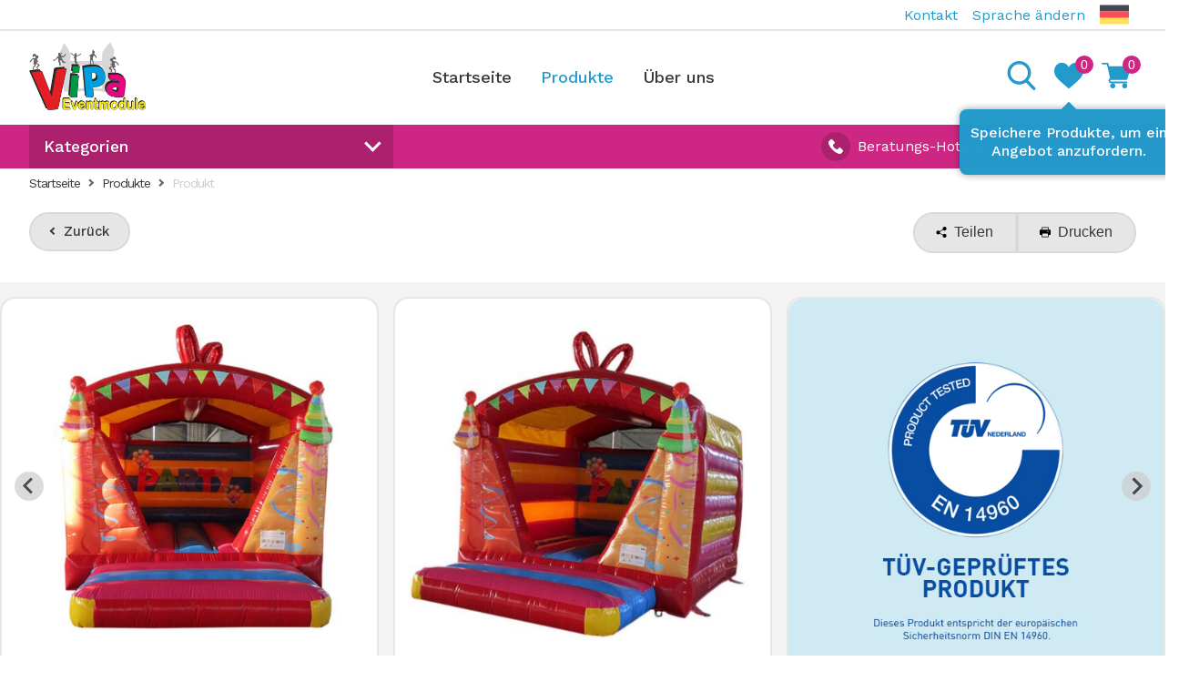

--- FILE ---
content_type: text/html; charset=UTF-8
request_url: https://www.vipa-eventmodule.de/produkt/huepfburg-mini-party-mit-dach/
body_size: 8238
content:

<!DOCTYPE html>
<html lang="de-DE">
    <head>
        
<meta charset="utf-8">
<meta name="author" content="ViPA-Eventmodule" />
<meta http-equiv="X-UA-Compatible" content="IE=edge" />
<meta name="viewport" content="width=device-width, initial-scale=1.0, maximum-scale=2.0, user-scalable=yes">

<link rel="shortcut icon" href="/img/favicon/favicon.png">

<link rel="dns-prefetch" href="https://www.google-analytics.com">
<link rel="dns-prefetch" href="https://s3.eu-central-1.amazonaws.com">

<link rel="alternate" hreflang="nl-NL" href="https://www.vipa-inflatables.nl/product/springkussen-mini-feest-met-dak/" />
            <link rel="alternate" hreflang="de-DE" href="https://www.vipa-eventmodule.de/produkt/huepfburg-mini-party-mit-dach/" />
            <link rel="alternate" hreflang="en" href="https://www.vipa-inflatables.com/product/bouncy-castle-mini-party-with-roof/" />
            <link rel="canonical" href="https://www.vipa-eventmodule.de/produkt/huepfburg-mini-party-mit-dach/">
<link rel="preconnect" href="https://fonts.googleapis.com">
<link rel="preconnect" href="https://fonts.gstatic.com" crossorigin>
<link href="https://fonts.googleapis.com/css2?family=Work+Sans:wght@100;200;300;400;500;600;700;800;900&display=swap" rel="stylesheet">

<link rel="stylesheet" href="/assets/css/minified.css"/>

<meta name="author" content="ViPA-Eventmodule">
<meta property="og:site_name" content="ViPA-Eventmodule" />
<meta property="og:type" content="website" /> 
<meta name="twitter:card" content="summary_large_image" />


<meta name="only-per-request" content="Nur über Anfrage"/>

<script async src="https://www.googletagmanager.com/gtag/js?id=UA-136580990-5"></script>
<script>
window.dataLayer = window.dataLayer || [];
function gtag(){dataLayer.push(arguments);}
gtag('js', new Date());

gtag('config', 'UA-136580990-5');
</script>


        <title>Hüpfburg Mini Party mit Dach aufblasbar kaufen - ViPa Eventmodule</title>
        <meta name="description" content="Kaufe jetzt! Hochwertige aufblasbare Hüpfburg Mini Party mit Dach - ViPa Eventmodule." />

        
        <link rel="stylesheet" href="/assets/plugins/splide/css/splide.min.css"/>
        <link rel="stylesheet" href="/assets/plugins/fancybox/fancybox.min.css"/>
        <link rel="stylesheet" href="/assets/css/details.css"/>
        <meta name="robots" content="index, follow">

        <script type="application/ld+json">
            {
                "@context": "https://schema.org/",
                "@type": "Product",
                "name": "Hüpfburg Mini Party mit Dach",
                "image": ["https:\/\/s3.eu-central-1.amazonaws.com\/vipa-inflatables\/products\/196\/5F93A787-F6A0-479C-B66E-BB448FD52613.jpeg","https:\/\/s3.eu-central-1.amazonaws.com\/vipa-inflatables\/products\/196\/84858C7E-1AA4-414D-9648-1B88A0747EAF.jpeg"],
                "description": "Kaufe jetzt! Hochwertige aufblasbare Hüpfburg Mini Party mit Dach - ViPa Eventmodule.",
                
                "brand": {
                    "@type": "Organization",
                    "name": "ViPa Eventmodule GmbH"
                },
                "offers": {
                    "@type": "Offer",
                    "url": "https://www.vipa-eventmodule.de/produkt/huepfburg-mini-party-mit-dach/",
                    "priceCurrency": "EUR",
                    "priceValidUntil": "2027-01-18",
                    "price": "1395.00",
                    "itemCondition": "https://schema.org/NewCondition",
                    "availability": "https://schema.org/OutOfStock"
                }
            }
        </script>
    </head>
    <body>
        <div class="main-wrapper">
            
            <header>
    <div class="topbar">
        <div class="container">
            <div class="inner">
                <div class="message">
                                    </div>
                <div class="actions">
                    <div class="open-button"></div>
                    <div class="actions-inner">
                        <a href="/kontakt-aufnehmen/" class="link">Kontakt</a>
                        <div class="language-chooser">
                            <span class="link">Sprache ändern</span>
                            <div class="languages">
                                <div class="current">
                                    <img src="/img/flags/german.svg" alt="Deutsch" class="country-flag">
                                    <span class="hide">Deutsch</span>
                                </div>
                                <div class="other">
                                                                            <a href="https://www.vipa-inflatables.com/product/bouncy-castle-mini-party-with-roof/">
                                            <span>Englisch</span>
                                            <img src="/img/flags/english.svg" alt="Englisch" class="country-flag">
                                        </a>
                                        <a href="https://www.vipa-inflatables.nl/product/springkussen-mini-feest-met-dak/">
                                            <span>Niederländisch</span>
                                            <img src="/img/flags/netherland.svg" alt="Niederländisch" class="country-flag">
                                        </a>
                                    
                                </div>
                            </div>
                        </div>
                    </div>
                </div>
            </div>
        </div>
    </div>
    <div class="mainbar">
        <div class="container">
            <div class="inner">
                <a href="/" class="navbar-brand">
                    <img src="/img/vipa-eventmodule-logo_250.png" alt="ViPA-Eventmodule logo">
                </a>
                <nav>
                    <ul>
                        <li class="">
                            <a href="/">Startseite</a>
                        </li>
                        <li class="active">
                            <a href="/produkte/">Produkte</a>
                        </li>
                        <li class="">
                            <a href="/ueber-uns/">Über uns</a>
                        </li>
                    </ul>
                </nav>
                <div class="navbar-addons has-shop">
                    <div class="search-toggle-container" id="toggle-search">
                        <button>
<svg version="1.1" fill="#CFEAF3" id="Capa_1" xmlns="http://www.w3.org/2000/svg" xmlns:xlink="http://www.w3.org/1999/xlink" x="0px" y="0px"
	 viewBox="0 0 56.966 56.966" style="enable-background:new 0 0 56.966 56.966;" xml:space="preserve">
<path d="M55.146,51.887L41.588,37.786c3.486-4.144,5.396-9.358,5.396-14.786c0-12.682-10.318-23-23-23s-23,10.318-23,23
	s10.318,23,23,23c4.761,0,9.298-1.436,13.177-4.162l13.661,14.208c0.571,0.593,1.339,0.92,2.162,0.92
	c0.779,0,1.518-0.297,2.079-0.837C56.255,54.982,56.293,53.08,55.146,51.887z M23.984,6c9.374,0,17,7.626,17,17s-7.626,17-17,17
	s-17-7.626-17-17S14.61,6,23.984,6z"/>
<g>
</g>
<g>
</g>
<g>
</g>
<g>
</g>
<g>
</g>
<g>
</g>
<g>
</g>
<g>
</g>
<g>
</g>
<g>
</g>
<g>
</g>
<g>
</g>
<g>
</g>
<g>
</g>
<g>
</g>
</svg>
<span class="hide">Toggle search</span></button>
                    </div>
                    <div class="save-container">
                        <button class="btn-favorites" id="header-saved-button">
                            <svg version="1.1" id="Capa_1" xmlns="http://www.w3.org/2000/svg" xmlns:xlink="http://www.w3.org/1999/xlink" x="0px" y="0px"
	 viewBox="0 0 512 512" style="enable-background:new 0 0 512 512;" xml:space="preserve">
<g>
	<g>
		<path d="M376,30c-27.783,0-53.255,8.804-75.707,26.168c-21.525,16.647-35.856,37.85-44.293,53.268
			c-8.437-15.419-22.768-36.621-44.293-53.268C189.255,38.804,163.783,30,136,30C58.468,30,0,93.417,0,177.514
			c0,90.854,72.943,153.015,183.369,247.118c18.752,15.981,40.007,34.095,62.099,53.414C248.38,480.596,252.12,482,256,482
			s7.62-1.404,10.532-3.953c22.094-19.322,43.348-37.435,62.111-53.425C439.057,330.529,512,268.368,512,177.514
			C512,93.417,453.532,30,376,30z"/>
	</g>
</g>
<g>
</g>
<g>
</g>
<g>
</g>
<g>
</g>
<g>
</g>
<g>
</g>
<g>
</g>
<g>
</g>
<g>
</g>
<g>
</g>
<g>
</g>
<g>
</g>
<g>
</g>
<g>
</g>
<g>
</g>
</svg>
                            <div class="amount">0</div>
                            <span class="hide">Gespeicherte Produkte</span>
                        </button>
                                                    <div class="tooltip" id="save-info-tooltip">
                                <p>Speichere Produkte, um ein Angebot anzufordern.</p>
                                <div class="close">✕</div>
                            </div>
                                                <div class="header-sidebar" id="saved-products-sidebar">
                            <div class="headline">
    Gespeicherte Produkte    <button class="close-sidebar">✕</button>
</div>
        <div class="nothing-saved">
            <strong>Keine Produkte gespeichert</strong>
            <p>Klicken Sie bei einem Produkt auf das Herz, um es zu speichern.</p>
        </div>
                                </div>
                    </div>
                                            <div class="cart-container">
                            <button class="btn-cart" id="header-cart-button">
                                <svg  viewBox="0 -31 512.00033 512" xmlns="http://www.w3.org/2000/svg"><path d="m166 300.003906h271.003906c6.710938 0 12.597656-4.4375 14.414063-10.882812l60.003906-210.003906c1.289063-4.527344.40625-9.390626-2.433594-13.152344-2.84375-3.75-7.265625-5.964844-11.984375-5.964844h-365.632812l-10.722656-48.25c-1.523438-6.871094-7.617188-11.75-14.648438-11.75h-91c-8.289062 0-15 6.710938-15 15 0 8.292969 6.710938 15 15 15h78.960938l54.167968 243.75c-15.9375 6.929688-27.128906 22.792969-27.128906 41.253906 0 24.8125 20.1875 45 45 45h271.003906c8.292969 0 15-6.707031 15-15 0-8.289062-6.707031-15-15-15h-271.003906c-8.261719 0-15-6.722656-15-15s6.738281-15 15-15zm0 0"/><path d="m151 405.003906c0 24.816406 20.1875 45 45.003906 45 24.8125 0 45-20.183594 45-45 0-24.8125-20.1875-45-45-45-24.816406 0-45.003906 20.1875-45.003906 45zm0 0"/><path d="m362.003906 405.003906c0 24.816406 20.1875 45 45 45 24.816406 0 45-20.183594 45-45 0-24.8125-20.183594-45-45-45-24.8125 0-45 20.1875-45 45zm0 0"/></svg>                                <div class="amount">0</div>
                                <span class="hide">Einkaufswagen</span>
                            </button>
                            <div class="header-sidebar" id="cart-products-sidebar">
                                <div class="headline">
    Einkaufswagen    <button class="close-sidebar">✕</button>
</div>
        <div class="nothing-saved">
            <strong>Leerer Einkaufswagen</strong>
            <p>Klicke bei einem Produkt auf den Einkaufswagen, um es direkt online zu bestellen.</p>
        </div>
                                    </div>
                        </div>

                                    </div>
                <button class="nav-toggler"></button>
            </div>
        </div>
    </div>
    <div class="lowerbar">
        <div class="container">
            <div class="inner">
                <div class="categories">
                    <div class="title">Kategorien</div>
                    <ul class="categorie-list">
                                                        <li class="">
                                    <a href="/produkte/huepfburgen/">Hüpfburgen</a>
                                                                    </li>
                                                        <li class="">
                                    <a href="/produkte/hindernisparcours/">Hindernisparcours</a>
                                                                    </li>
                                                        <li class="">
                                    <a href="/produkte/klettern-und-rutschen/">Klettern & Rutschen</a>
                                                                    </li>
                                                        <li class="">
                                    <a href="/produkte/automaten/">Automaten mit Münzeinwurf</a>
                                                                    </li>
                                                        <li class="">
                                    <a href="/produkte/boxautomaten/">Boxautomaten</a>
                                                                    </li>
                                                        <li class="">
                                    <a href="/produkte/endless-climber/">Endless Climber</a>
                                                                    </li>
                                                        <li class="">
                                    <a href="/produkte/spiele-sets/">Spiele Sets</a>
                                                                    </li>
                                                        <li class="">
                                    <a href="/produkte/hau-den-lukas-kaufen/">Hau den Lukas</a>
                                                                    </li>
                                                        <li class="">
                                    <a href="/produkte/rodeo-kaufen/">Rodeo</a>
                                                                    </li>
                                                        <li class="">
                                    <a href="/produkte/bungee-trampoline-kaufen/">Bungee Trampoline</a>
                                                                    </li>
                                                        <li class="">
                                    <a href="/produkte/sport-und-spiele/">Sport & Spiele</a>
                                                                    </li>
                                                        <li class="">
                                    <a href="/produkte/individuell/">Individuelle Eventmodule</a>
                                                                    </li>
                                                        <li class="">
                                    <a href="/produkte/zubehoer/">Zubehör</a>
                                                                    </li>
                                                        <li class="">
                                    <a href="/produkte/gebrauchte-eventmodule/">Gebrauchte Eventmodule</a>
                                                                    </li>
                                                        <li class="">
                                    <a href="/produkte/outlet-sale/">Outlet Sale%</a>
                                                                    </li>
                                            </ul>
                </div>
                <div class="search" id="header-search-container">
                    <div class="search-headline">
                        Nach Produkten suchen                        <button id="close-search">✕</button>
                    </div>
                    <form action="" id="header-search-form">
                        <input type="text" class="form-control" placeholder="Suchen Sie nach einem anderen Produkt...">
                        <button type="submit" class="submit-header-search">
                            
<svg version="1.1" id="Capa_1" xmlns="http://www.w3.org/2000/svg" xmlns:xlink="http://www.w3.org/1999/xlink" x="0px" y="0px"
	 viewBox="0 0 56.966 56.966" style="enable-background:new 0 0 56.966 56.966;" xml:space="preserve">
<path d="M55.146,51.887L41.588,37.786c3.486-4.144,5.396-9.358,5.396-14.786c0-12.682-10.318-23-23-23s-23,10.318-23,23
	s10.318,23,23,23c4.761,0,9.298-1.436,13.177-4.162l13.661,14.208c0.571,0.593,1.339,0.92,2.162,0.92
	c0.779,0,1.518-0.297,2.079-0.837C56.255,54.982,56.293,53.08,55.146,51.887z M23.984,6c9.374,0,17,7.626,17,17s-7.626,17-17,17
	s-17-7.626-17-17S14.61,6,23.984,6z"/>
<g>
</g>
<g>
</g>
<g>
</g>
<g>
</g>
<g>
</g>
<g>
</g>
<g>
</g>
<g>
</g>
<g>
</g>
<g>
</g>
<g>
</g>
<g>
</g>
<g>
</g>
<g>
</g>
<g>
</g>
</svg>
                            <span class="hide">Suchen</span>
                        </button>
                    </form>
                    <div id="search-results"></div>
                </div>
                <div class="help">
                    <div class="icon">
                        <svg version="1.1" id="Capa_1" xmlns="http://www.w3.org/2000/svg" xmlns:xlink="http://www.w3.org/1999/xlink" x="0px" y="0px"
	 viewBox="0 0 513.64 513.64" style="enable-background:new 0 0 513.64 513.64;" xml:space="preserve">
<g>
	<g>
		<path d="M499.66,376.96l-71.68-71.68c-25.6-25.6-69.12-15.359-79.36,17.92c-7.68,23.041-33.28,35.841-56.32,30.72
			c-51.2-12.8-120.32-79.36-133.12-133.12c-7.68-23.041,7.68-48.641,30.72-56.32c33.28-10.24,43.52-53.76,17.92-79.36l-71.68-71.68
			c-20.48-17.92-51.2-17.92-69.12,0l-48.64,48.64c-48.64,51.2,5.12,186.88,125.44,307.2c120.32,120.32,256,176.641,307.2,125.44
			l48.64-48.64C517.581,425.6,517.581,394.88,499.66,376.96z"/>
	</g>
</g>
<g>
</g>
<g>
</g>
<g>
</g>
<g>
</g>
<g>
</g>
<g>
</g>
<g>
</g>
<g>
</g>
<g>
</g>
<g>
</g>
<g>
</g>
<g>
</g>
<g>
</g>
<g>
</g>
<g>
</g>
</svg>
                    </div>
                    <div class="text">
                        Beratungs-Hotline:
                        <a href="tel:+497642927670">+49 (0) 7642 927670</a>
                    </div>
                </div>
            </div>
        </div>
    </div>
</header>
<div class="breadcrumb">
    <div class="container">
        <div class="inner">
            <ul>
                <li>
                    <a href="/">Startseite</a>
                </li>
                <li>
                    <a href="/produkte/">Produkte</a>
                </li>
                                <li>
                    <a href="/produkt/huepfburg-mini-party-mit-dach/">Produkt</a>
                </li>
            </ul>
        </div>
    </div>
</div>
<div class="detail-actions">
    <div class="container"> 
        <div class="inner">
            <div class="back">
                <a href="/produkte/" class="btn btn-gray btn-sm">Zurück</a>
            </div>
            <div class="actions">
                <div class="btn-group">
                    <button href="#" class="btn btn-gray with-icon">
                        <img src="/img/icons/share.svg" alt="Teilen" class="icon">
                        <span>Teilen</span>
                    </button>
                    <button id="print-page-btn" class="btn btn-gray with-icon">
                        <img src="/img/icons/print.svg" alt="Drucken" class="icon">
                        <span>Drucken</span>
                    </button>
                </div>
            </div>
        </div>
    </div>
</div><div class="print-image-list" style="display: none;"><div image-src="https://s3.eu-central-1.amazonaws.com/vipa-inflatables/products/196/5F93A787-F6A0-479C-B66E-BB448FD52613.jpeg"></div><div image-src="https://s3.eu-central-1.amazonaws.com/vipa-inflatables/products/196/84858C7E-1AA4-414D-9648-1B88A0747EAF.jpeg"></div></div>

<div class="detail-images">
    <div class="inner">
        <div class="splide image-splide">
            <div class="splide__track">
                <ul class="splide__list">
                                                    <li class="splide__slide">
                                    <div class="product-image" data-fancybox="gallery" href="https://s3.eu-central-1.amazonaws.com/vipa-inflatables/products/196/5F93A787-F6A0-479C-B66E-BB448FD52613.jpeg" data-caption="Bild 1 von 2">
                                        <img class="lazy" data-src="https://s3.eu-central-1.amazonaws.com/vipa-inflatables/products/196/5F93A787-F6A0-479C-B66E-BB448FD52613.jpeg" src="https://s3.eu-central-1.amazonaws.com/vipa-inflatables/products/196/small/5F93A787-F6A0-479C-B66E-BB448FD52613.jpeg" alt="Hüpfburg Mini Party mit Dach Bild">
                                    </div> 
                                </li>
                                                            <li class="splide__slide">
                                    <div class="product-image" data-fancybox="gallery" href="https://s3.eu-central-1.amazonaws.com/vipa-inflatables/products/196/84858C7E-1AA4-414D-9648-1B88A0747EAF.jpeg" data-caption="Bild 2 von 2">
                                        <img class="lazy" data-src="https://s3.eu-central-1.amazonaws.com/vipa-inflatables/products/196/84858C7E-1AA4-414D-9648-1B88A0747EAF.jpeg" src="https://s3.eu-central-1.amazonaws.com/vipa-inflatables/products/196/small/84858C7E-1AA4-414D-9648-1B88A0747EAF.jpeg" alt="Hüpfburg Mini Party mit Dach Bild">
                                    </div> 
                                </li>
                                                            <li class="splide__slide">
                                    <div class="product-image" data-fancybox="gallery" href="/img/tuev/tuev-banner-DE.jpg" data-caption="Dieses Produkt ist TÜV-zertifiziert">
                                        <img class="lazy" src="/img/tuev/tuev-banner-DE.jpg" alt="TÜV Netherland logo">
                                    </div>
                                </li>
                                            </ul>
            </div>
        </div>
    </div>
</div>                <div class="container">
                    <div class="detail-informations">
                        <div class="detail-content">
                            <h1 class="product-name">
    Hüpfburg Mini Party mit Dach</h1>

            <div class="product-in-stock no">
                Lieferzeit auf Anfrage            </div>
        
<div class="price-box">
    <div class="price  ">
        € 1.395,00*                    <span class="info">excl. MwSt zzgl. Versandkosten</span>
                    </div>

    </div>

    <div class="customizable-box">
        <div class="title">Produkt individualisieren</div>
        <p>Dieses Produkt kann nach Ihren Wünschen angepasst und verändert werden. Kontaktieren Sie uns über unsere Website, damit wir gemeinsam Ihre Änderungswünsche besprechen können.</p>
    </div>
                            </div>
                        <div class="detail-side">
                            <div class="side-inner">
    <button class="btn btn-save btn-save-text btn-accent with-icon " product-id="196">
        <img src="/img/icons/heart-white.svg" class="icon" alt="Safe"><span>Produkt speichern</span>    </button>
            <button class="btn btn-buy btn-buy-text btn-primary with-icon disabled " product-id="196">
            <img src="/img/icons/cart-white.svg" class="icon" alt="Add to cart"><span>In den Einkaufswagen</span>        </button>
    </div>                        </div>
                    </div>
                </div>
                <div class="detail-properties ">
    <div class="container">
        <div class="inner">
            <h2 class="title">Produktinformationen</h2>
            <div class="detail-info-part">
                <h3 class="sub-title">Eigenschaften</h3>
                <div class="content">
                    <p>Größe: 4.20m x 3.00m x 2.70m</p><p>Gewicht: 80kg</p><p>Sku: <i>Keine Angabe</i></p>                    <ul class="check">
                        <li>Dieses Produkt ist TÜV-zertifiziert</li><li>Anpassbar an Ihre Wünsche</li><li>EN14960-1:2019 zertifiziert</li>                    </ul>
                </div>
            </div>
            <div class="detail-info-part" id="shipping-and-contents">
                <h3 class="sub-title">Versand & Inhalt</h3>
                <div class="content">
                    <p>Versandkosten: € 160,00</p><p>Packungsgrösse: 110 x 75 x 60cm</p>                    <ul class="check">
                        <li><strong>1x</strong> 1,1 kW Gebläse</li><li>Reperaturset</li><li>Anleitung</li><li>Transporttasche</li>                    </ul>
                </div>
            </div>
                                <div class="detail-info-part">
                        <h3 class="sub-title">Kategorien</h3>
                        <div class="content">
                            <ul class="cat-list">
                                <li><a class="link" href="/produkte/huepfburgen/">Hüpfburgen</a></li><li><a class="link" href="/produkte/huepfburgen/standard/groesse-mini/">Mini</a></li><li><a class="link" href="/produkte/huepfburgen/mit-dach/">Mit Dach</a></li>                            </ul>
                        </div>
                    </div>
                            </div>
    </div>
</div><div class="detail-description">
    <div class="container">
        <div class="inner">
            <h2 class="title">Weitere Informationen</h2>

                                    <div class="detail-info-part">
                            <h3 class="sub-title">Beschreibung</h3>
                            <div class="content">
                                <p>Die weichste Bonbon-Schachtel seit der Erfindung des Hüpfgummis. Ein bunter Anziehungspunkt für alle, die maximal 1,20 Meter messen. Das Dach schützt zuverlässig vor zu viel Sonne oder einem kleinen Schauer.</p>
                            </div>
                        </div>
                                            <div class="detail-info-part">
                            <h3 class="sub-title">Eigenschaften</h3>
                            <div class="content">
                                <ul class='check'><li> Freiraumhöhe 3.20m</li><li> Erforderliche Fläche für den sicheren Betrieb des Spielgerätes  11.2m x 6.8m</li><li> Anforderungen an Böden (nicht auf hartem Boden ohne Fallschutzmatten)</li><li> Vorgesehene Altersgruppe Kinder bis 120cm , max. 6 Benutzer</li></ul>                            </div>
                        </div>
                                            <aside class="detail-info-part detail-featured-part">
                            <h3 class="sub-title">Ähnliche Produkte</h3>
                            <div class="content">
                                <div class="splide featured-splide">
                                    <div class="splide__track">
                                        <ul class="splide__list">
                                            
                                            <li class="splide__slide"><div
    class="product-item  " 
    product-id="280">
    
    <a href="/produkt/huepfburg-mini-auto/" class="image-container">
        <img class="lazy" data-src="https://s3.eu-central-1.amazonaws.com/vipa-inflatables/products/280/B6D320BE-242B-4442-AD17-A18721A3926E.jpeg" alt="Hüpfburg Mini Auto">
    </a>
    <div class="infos">
        <div class="main">
            <a href="/produkt/huepfburg-mini-auto/" class="name">Hüpfburg Mini Auto</a>
            <div class="price  ">
                € 1.295,00*            </div>
        </div>
        <a href="/produkt/huepfburg-mini-auto/" class="btn btn-accent open-product">Produkt aufrufen</a>
    </div>
    <div class="actions">
                            <button class="btn-buy  disabled "   product-id="280"><span class="hide">In den Einkaufswagen</span></button>
                        <button class="btn-save " product-id="280"><span class="hide">Produkt speichern</span></button>
    </div>
</div></li><li class="splide__slide"><div
    class="product-item  " 
    product-id="281">
    
    <a href="/produkt/huepfburg-mini-zirkus/" class="image-container">
        <img class="lazy" data-src="https://s3.eu-central-1.amazonaws.com/vipa-inflatables/products/281/CEDAF601-A20D-4B20-B562-DD330DBB5A97.jpeg" alt="Hüpfburg Mini Zirkus">
    </a>
    <div class="infos">
        <div class="main">
            <a href="/produkt/huepfburg-mini-zirkus/" class="name">Hüpfburg Mini Zirkus</a>
            <div class="price  ">
                € 1.295,00*            </div>
        </div>
        <a href="/produkt/huepfburg-mini-zirkus/" class="btn btn-accent open-product">Produkt aufrufen</a>
    </div>
    <div class="actions">
                            <button class="btn-buy  disabled "   product-id="281"><span class="hide">In den Einkaufswagen</span></button>
                        <button class="btn-save " product-id="281"><span class="hide">Produkt speichern</span></button>
    </div>
</div></li><li class="splide__slide"><div
    class="product-item  " 
    product-id="615">
    
    <a href="/produkt/huepfburg-mini-prinzessin/" class="image-container">
        <img class="lazy" data-src="https://s3.eu-central-1.amazonaws.com/vipa-inflatables/products/615/321ACAF7-1FA3-42DF-A923-79AB88B4A41E.png" alt="Hüpfburg Mini Prinzessin">
    </a>
    <div class="infos">
        <div class="main">
            <a href="/produkt/huepfburg-mini-prinzessin/" class="name">Hüpfburg Mini Prinzessin</a>
            <div class="price  ">
                € 1.295,00*            </div>
        </div>
        <a href="/produkt/huepfburg-mini-prinzessin/" class="btn btn-accent open-product">Produkt aufrufen</a>
    </div>
    <div class="actions">
                            <button class="btn-buy  disabled "   product-id="615"><span class="hide">In den Einkaufswagen</span></button>
                        <button class="btn-save " product-id="615"><span class="hide">Produkt speichern</span></button>
    </div>
</div></li><li class="splide__slide"><div
    class="product-item  " 
    product-id="284">
    
    <a href="/produkt/huepfburg-mini-farm/" class="image-container">
        <img class="lazy" data-src="https://s3.eu-central-1.amazonaws.com/vipa-inflatables/products/284/F83589E3-EDC0-46BE-8AC8-A3E9FB9A5913.jpeg" alt="Hüpfburg Mini Farm">
    </a>
    <div class="infos">
        <div class="main">
            <a href="/produkt/huepfburg-mini-farm/" class="name">Hüpfburg Mini Farm</a>
            <div class="price  ">
                € 1.295,00*            </div>
        </div>
        <a href="/produkt/huepfburg-mini-farm/" class="btn btn-accent open-product">Produkt aufrufen</a>
    </div>
    <div class="actions">
                            <button class="btn-buy  disabled "   product-id="284"><span class="hide">In den Einkaufswagen</span></button>
                        <button class="btn-save " product-id="284"><span class="hide">Produkt speichern</span></button>
    </div>
</div></li><li class="splide__slide"><div
    class="product-item  " 
    product-id="285">
    
    <a href="/produkt/huepfburg-mini-dschungel/" class="image-container">
        <img class="lazy" data-src="https://s3.eu-central-1.amazonaws.com/vipa-inflatables/products/285/94FCADC7-9541-476B-A8A3-C25347E2D106.jpeg" alt="Hüpfburg Mini Dschungel">
    </a>
    <div class="infos">
        <div class="main">
            <a href="/produkt/huepfburg-mini-dschungel/" class="name">Hüpfburg Mini Dschungel</a>
            <div class="price  ">
                € 1.295,00*            </div>
        </div>
        <a href="/produkt/huepfburg-mini-dschungel/" class="btn btn-accent open-product">Produkt aufrufen</a>
    </div>
    <div class="actions">
                            <button class="btn-buy  disabled "   product-id="285"><span class="hide">In den Einkaufswagen</span></button>
                        <button class="btn-save " product-id="285"><span class="hide">Produkt speichern</span></button>
    </div>
</div></li><li class="splide__slide"><div
    class="product-item  " 
    product-id="711">
    
    <a href="/produkt/huepfburg-maxi-clown/" class="image-container">
        <img class="lazy" data-src="https://s3.eu-central-1.amazonaws.com/vipa-inflatables/products/711/C1680218-4F9C-4212-9533-7C75CC082C1A.png" alt="Hüpfburg Maxi Clown ">
    </a>
    <div class="infos">
        <div class="main">
            <a href="/produkt/huepfburg-maxi-clown/" class="name">Hüpfburg Maxi Clown </a>
            <div class="price  ">
                € 2.395,00*            </div>
        </div>
        <a href="/produkt/huepfburg-maxi-clown/" class="btn btn-accent open-product">Produkt aufrufen</a>
    </div>
    <div class="actions">
                            <button class="btn-buy  disabled "   product-id="711"><span class="hide">In den Einkaufswagen</span></button>
                        <button class="btn-save " product-id="711"><span class="hide">Produkt speichern</span></button>
    </div>
</div></li><li class="splide__slide"><div
    class="product-item  " 
    product-id="716">
    
    <a href="/produkt/huepfburg-maxi-helicopter/" class="image-container">
        <img class="lazy" data-src="https://s3.eu-central-1.amazonaws.com/vipa-inflatables/products/716/90C6D53E-722C-4BEF-B912-934B1D7A9C1E.png" alt="Hüpfburg Maxi Helicopter ">
    </a>
    <div class="infos">
        <div class="main">
            <a href="/produkt/huepfburg-maxi-helicopter/" class="name">Hüpfburg Maxi Helicopter </a>
            <div class="price  ">
                € 2.395,00*            </div>
        </div>
        <a href="/produkt/huepfburg-maxi-helicopter/" class="btn btn-accent open-product">Produkt aufrufen</a>
    </div>
    <div class="actions">
                            <button class="btn-buy  disabled "   product-id="716"><span class="hide">In den Einkaufswagen</span></button>
                        <button class="btn-save " product-id="716"><span class="hide">Produkt speichern</span></button>
    </div>
</div></li><li class="splide__slide"><div
    class="product-item  " 
    product-id="282">
    
    <a href="/produkt/huepfburg-mini-zirkus-mit-dach/" class="image-container">
        <img class="lazy" data-src="https://s3.eu-central-1.amazonaws.com/vipa-inflatables/products/282/80A9CAA7-E05F-4CEB-AA57-FECD5D758D84.jpeg" alt="Hüpfburg Mini Zirkus mit Dach">
    </a>
    <div class="infos">
        <div class="main">
            <a href="/produkt/huepfburg-mini-zirkus-mit-dach/" class="name">Hüpfburg Mini Zirkus mit Dach</a>
            <div class="price  ">
                € 1.395,00*            </div>
        </div>
        <a href="/produkt/huepfburg-mini-zirkus-mit-dach/" class="btn btn-accent open-product">Produkt aufrufen</a>
    </div>
    <div class="actions">
                            <button class="btn-buy  disabled "   product-id="282"><span class="hide">In den Einkaufswagen</span></button>
                        <button class="btn-save " product-id="282"><span class="hide">Produkt speichern</span></button>
    </div>
</div></li><li class="splide__slide"><div
    class="product-item  " 
    product-id="288">
    
    <a href="/produkt/huepfburg-mini-farm-mit-dach/" class="image-container">
        <img class="lazy" data-src="https://s3.eu-central-1.amazonaws.com/vipa-inflatables/products/288/49ADDAC9-E5E1-4873-A6B9-97ECA4FD603D.jpeg" alt="Hüpfburg Mini Farm mit Dach">
    </a>
    <div class="infos">
        <div class="main">
            <a href="/produkt/huepfburg-mini-farm-mit-dach/" class="name">Hüpfburg Mini Farm mit Dach</a>
            <div class="price  ">
                € 1.395,00*            </div>
        </div>
        <a href="/produkt/huepfburg-mini-farm-mit-dach/" class="btn btn-accent open-product">Produkt aufrufen</a>
    </div>
    <div class="actions">
                            <button class="btn-buy  disabled "   product-id="288"><span class="hide">In den Einkaufswagen</span></button>
                        <button class="btn-save " product-id="288"><span class="hide">Produkt speichern</span></button>
    </div>
</div></li><li class="splide__slide"><div
    class="product-item  " 
    product-id="628">
    
    <a href="/produkt/huepfburg-mini-candy-mit-dach/" class="image-container">
        <img class="lazy" data-src="https://s3.eu-central-1.amazonaws.com/vipa-inflatables/products/628/D575A6A6-7C19-49B9-936E-AE33BBD0DAAB.png" alt="Hüpfburg Mini Candy mit Dach ">
    </a>
    <div class="infos">
        <div class="main">
            <a href="/produkt/huepfburg-mini-candy-mit-dach/" class="name">Hüpfburg Mini Candy mit Dach </a>
            <div class="price  ">
                € 1.395,00*            </div>
        </div>
        <a href="/produkt/huepfburg-mini-candy-mit-dach/" class="btn btn-accent open-product">Produkt aufrufen</a>
    </div>
    <div class="actions">
                            <button class="btn-buy  disabled "   product-id="628"><span class="hide">In den Einkaufswagen</span></button>
                        <button class="btn-save " product-id="628"><span class="hide">Produkt speichern</span></button>
    </div>
</div></li>                                        </ul>
                                    </div>
                                </div>
                            </div>
                        </aside>
                            </div>
    </div>
</div><footer>
    <div class="container">
        <div class="split split-4">
            <div>
                <div class="company">
                    <img src="/img/vipa-eventmodule-logo_250.png" alt="Logo">
                    <p class="description">ViPa-Eventmodule ist einer der größten Hersteller für professionelle Hüpfburgen und aufblasbare Attraktionen.</p>
                    <div class="social">
                        <a href="https://www.facebook.com/vipaeventmodule/"><img src="/img/social-media/facebook.svg" alt="facebook logo"><span class="hide">Facebook</span></a>
                        <a href="https://www.instagram.com/vipainflatables/"><img src="/img/social-media/instagram.svg" alt="facebook logo"><span class="hide">Instagram</span></a>
                        <a href="https://www.linkedin.com/company/vipa-inflatables/"><img src="/img/social-media/linkedin.svg" alt="facebook logo"><span class="hide">LinkedIn</span></a>
                        <a href="https://www.youtube.com/channel/UCME8L2HtW2LQcmyb8Cw64Rg"><img src="/img/social-media/youtube.svg" alt="facebook logo"><span class="hide">YouTube</span></a>
                    </div>
                </div>
            </div>
            <div>
                <div class="links"> 
                    <div class="title">Links</div>
                    <ul>
                        <li><a href="/" class="link">Startseite</a></li>
                        <li><a href="/produkte/" class="link">Produkte</a></li>
                        <li><a href="/kontakt-aufnehmen/" class="link">Kontakt</a></li>
                    </ul>
                </div>
            </div>
            <div>
                <div class="links">
                    <div class="title">Rechtliches</div>
                    <ul>
                        <li><a href="/impressum/" class="link">Impressum</a></li>
                        <li><a href="/stornierung/" class="link">Stornierung</a></li>
                        <li><a href="/datenschutz/" class="link">Datenschutz</a></li>
                        <li><a href="/allgemeine-geschaeftsbedingungen/" class="link">AGB</a></li>
                    </ul>
                </div>
            </div>
            <div>
                <div class="contact">
                    <div class="title">Kontaktieren Sie uns</div>
                    <div class="options">
                        <a target="_blank" href="https://g.page/vipa-eventmodule-gmbh" class="location">
                            <div class="icon"></div>
                            <span>
                                ViPa Eventmodule GmbH<br> 
                                Ersteinerstraße 8<br>
                                79346 Endingen am Kaiserstuhl<br>
                                Germany                            </span>
                        </a>
                        <a target="_blank" href="tel:+497642927670" class="phone">
                            <div class="icon"></div>
                            <span>+49 (0) 7642 927670</span>
                        </a>
                        <a target="_blank" href="/cdn-cgi/l/email-protection#f59c9b939ab5839c8594d89083909b81989a91809990db9190" class="mail">
                            <div class="icon"></div>
                            <span><span class="__cf_email__" data-cfemail="0c65626a634c7a657c6d21697a696278616368796069226869">[email&#160;protected]</span></span>
                        </a>
                        <a href="https://www.vipa-eventmodule.de" class="web">
                            <div class="icon"></div>
                            <span>www.vipa-eventmodule.de</span>
                        </a>
                    </div>
                </div>
            </div>
        </div>
        <p class="taxinfo">* Alle Preise verstehen sich exkl. der gesetzlichen MwSt und exkl. Versandkosten. Das Angebot richtet sich in erster Linie an Geschäftskunden sowie  an Gewerbetreibende  & Unternehmer im Sinne des §14 BGB.  Ausgeschriebene Preise dürfen sich daher exkl. 19% MwSt. verstehen.</p>
    </div>
    <div class="bottom-bar">
        <div class="container">
            <div class="inner">
                <div class="copy">&copy; Copywrite 2018-2026. All rights reserved.</div>
                <div class="agentur-sence">
                                    </div>
            </div>
        </div>
    </div>
</footer>
        </div>

        <script data-cfasync="false" src="/cdn-cgi/scripts/5c5dd728/cloudflare-static/email-decode.min.js"></script><script src="/assets/js/minified.js"></script>
 
        <script src="/assets/plugins/splide/js/splide.min.js"></script>
        <script src="/assets/plugins/fancybox/fancybox.min.js"></script>
        <script src="/pages/product-detail/details.js"></script>
<script defer src="https://static.cloudflareinsights.com/beacon.min.js/vcd15cbe7772f49c399c6a5babf22c1241717689176015" integrity="sha512-ZpsOmlRQV6y907TI0dKBHq9Md29nnaEIPlkf84rnaERnq6zvWvPUqr2ft8M1aS28oN72PdrCzSjY4U6VaAw1EQ==" data-cf-beacon='{"version":"2024.11.0","token":"8e9c52d0015949108f8577cd0371be6f","r":1,"server_timing":{"name":{"cfCacheStatus":true,"cfEdge":true,"cfExtPri":true,"cfL4":true,"cfOrigin":true,"cfSpeedBrain":true},"location_startswith":null}}' crossorigin="anonymous"></script>
</body>
</html>

--- FILE ---
content_type: text/css
request_url: https://www.vipa-eventmodule.de/assets/css/minified.css
body_size: 10359
content:

:root{--transition:all 0.5s cubic-bezier(0.075, 0.82, 0.165, 1);--clr-primary-100:#CFEAF3;--clr-primary-200:hsl(195, 60%, 75%);--clr-primary-300:hsl(198, 71%, 55%);--clr-primary-400:#239ACC;--clr-primary-500:hsl(198, 71%, 40%);--clr-primary-600:hsl(198, 71%, 35%);--clr-primary-700:hsl(198, 71%, 30%);--clr-primary-800:hsl(198, 71%, 25%);--clr-primary-rgb:43,61,79;--clr-text-on-primary:hsl(0, 0%, 100%);--clr-text-on-primary-hover:hsl(0, 0%, 90%);--clr-accent-100:hsl(327, 68%, 80%);--clr-accent-200:hsl(327, 68%, 60%);--clr-accent-300:hsl(327, 68%, 55%);--clr-accent-400:hsl(327, 68%, 48%);--clr-accent-500:hsl(327, 68%, 40%);--clr-accent-600:hsl(327, 68%, 35%);--clr-accent-700:hsl(327, 68%, 30%);--clr-accent-800:hsl(327, 68%, 25%);--clr-text-on-accent:#FFF;--clr-text-on-accent-hover:#FFF;--clr-accent-rgb:233,145,22;--clr-cta-100:var(--clr-accent-200);--clr-cta-200:var(--clr-accent-300);--clr-cta-300:var(--clr-accent-400);--clr-cta-400:var(--clr-accent-500);--clr-cta-500:var(--clr-accent-600);--clr-cta-600:var(--clr-accent-700);--clr-cta-700:var(--clr-accent-800);--clr-text-on-cta:#FFF;--clr-neutral-5:#F2F2F2;--clr-neutral-10:#E6E6E6;--clr-neutral-20:#D9D9D9;--clr-neutral-50:#CCCCCC;--clr-neutral-100:hsl(0, 0%, 40%);--clr-neutral-200:#1F1F1F;--clr-neutral-300:#171717;--clr-neutral-400:#373737;--clr-neutral-500:#080808;--clr-neutral-900:#000000;--clr-header-nav:var(--clr-neutral-400);--clr-header-nav-hover:var(--clr-primary-400);--ff-primary:"Work Sans",sans-serif;--ff-accent:"Work Sans",sans-serif;--fw-thinner:200;--fw-thin:300;--fw-normal:400;--fw-bold:500;--fw-bolder:600;--fs-100:0.7125rem;--fs-200:0.875rem;--fs-300:0.9125rem;--fs-400:1rem;--fs-500:1.125rem;--fs-600:1.25rem;--fs-700:1.5rem;--fs-800:1.75rem;--fs-900:2rem;--nav-categories-width:25rem;--nav-categories-height:31rem}@media(max-width:1300px){:root{--nav-categories-height:unset}}@media(max-width:500px){:root{--nav-categories-width:100%}}::selection{color:#000;background-color:rgb(252 214 0 / 60%)}body,h1,h2,h3,h4,ol,p,ul{margin:0}.scroll-top.mst{opacity:0;transition:opacity .5s ease;position:fixed;bottom:2rem;right:2rem;width:2.5rem;height:2.5rem;background-color:var(--clr-primary-400);border-radius:100%;border:.2rem solid var(--clr-primary-500)}.scroll-top.mst::after{content:" ";position:absolute;border:.2rem solid #fff;top:50%;left:50%;width:.75rem;height:.75rem;transform:translate(-50%,-50%) rotate(45deg);border-bottom:none;border-right:none;margin-top:.2rem}.scroll-top.mst:hover{background-color:var(--clr-primary-300)}.scroll-top.mst.show{opacity:1;transition:opacity .5s ease}*,::after,::before{box-sizing:border-box}html{font-family:var(--ff-primary);font-size:16px;word-break:break-word}@media(max-width:1920px){html{font-size:16px}}@media(max-width:992px){html{font-size:15px}}@media(max-width:512px){html{font-size:14px}}@media(max-width:450px){html{font-size:13px}}@media(max-width:360px){html{font-size:12px}}@media(max-width:300px){html{font-size:11.5px}}p{font-size:var(--fs-400);color:var(--clr-neutral-400);margin-bottom:1em;display:block;text-align:left;line-height:1.5em;font-weight:var(--fw-normal)}p::-moz-selection,p::selection{background-color:var(--clr-primary-400);color:#fff}.h1,.h2,.h3,.h4,h1,h2,h3,h4{margin-bottom:1em;text-align:left;display:block;line-height:1.25em;font-weight:var(--fw-normal);color:var(--clr-neutral-400)}.h1,h1{font-size:2rem;font-weight:var(--fw-bold)}.h2,h2{font-size:1.75rem;font-weight:var(--fw-bolder)}.h3,h3{font-size:1.575rem}.h4,h4{font-size:1.425rem}.h5,h5{font-size:1.25rem}ol,ul{padding-left:1.5rem;margin:1rem 0}li{font-size:var(--fs-400);color:var(--clr-neutral-400);line-height:1.5em;font-weight:var(--fw-normal)}ul.check li{list-style:none;position:relative;padding-left:1.5rem;line-height:1.75em}ul.check li::before{content:" ";background-image:url(/img/icons/checking-mark.svg);background-size:contain;width:.9em;height:.9em;background-position:center;position:absolute;left:0;top:50%;transform:translateY(-50%)}div{background-position:center;background-size:cover}.section{padding:3rem 0;background-color:#fff}.section.section-lg,section.section-lg{padding:5rem 0}.section.section-xl,section.section-xl{padding:7.5rem 0}img{width:100%}.image{border-radius:.25rem;box-shadow:0 .5em .5em -.5em rgb(0 0 0 / 80%)}a,button{text-decoration:none;transition:all .25s ease;color:var(--clr-neutral-400);height:-moz-fit-content;height:fit-content}a{font-size:inherit;font-weight:inherit;color:var(--clr-primary-400)}button{font-size:var(--fs-400)}a:hover,button:hover{color:var(--clr-primary-400);transition:all .25s ease;cursor:pointer}a::after,a::before,a:hover::after,a:hover::before,button::after,button::before,button:hover::after,button:hover::before{transition:all .25s ease}a.disabled:hover,button.disabled:hover{cursor:default!important}table{width:100%;display:table;border:none}table td{display:inline-table;border-spacing:0}a.link{position:relative}a.link::after{content:" ";position:absolute;bottom:-.125rem;left:0;width:0;border-bottom:.1rem solid var(--clr-primary-400)}a.link:hover::after{content:" ";width:100%}.btn{margin-top:2rem;display:block;width:-moz-fit-content;width:fit-content;font-size:var(--fs-400);position:relative;z-index:5;padding:.75em 1.5em;color:var(--clr-primary-700);font-weight:500;border:none;transition:all .25s ease;border-radius:4rem}.btn:hover{color:var(--clr-text-on-primary-hover);transition:all .25s ease}.btn.btn-xs{font-size:var(--fs-200)}.btn.btn-sm{font-size:var(--fs-300)}.btn.btn-lg{font-size:var(--fs-500)}.btn.btn-xl{font-size:var(--fs-600)}.btn-outline{background-color:transparent!important}.btn-primary{background-color:var(--clr-primary-400);border-color:var(--clr-primary-500);color:var(--clr-text-on-primary)}.btn-primary:hover{background-color:var(--clr-primary-300);color:var(--clr-text-on-primary-hover);border-color:var(--clr-primary-400)}.btn-primary.btn-outline{color:var(--clr-primary-400);border:.1rem solid var(--clr-primary-400)}.btn-primary.btn-outline:hover{color:var(--clr-text-on-primary);background-color:var(--clr-primary-400)!important}.btn-accent{background-color:var(--clr-accent-400);border-color:var(--clr-accent-500);color:var(--clr-text-on-accent)}.btn-accent:hover{background-color:var(--clr-accent-300);color:var(--clr-text-on-accent-hover);border-color:var(--clr-accent-400)}.btn-accent.btn-outline{color:var(--clr-accent-400);border-color:var(--clr-accent-400)}.btn-accent.btn-outline:hover{color:var(--clr-text-on-accent);background-color:var(--clr-accent-400)!important}.btn-cta{background-color:var(--clr-cta-400);color:var(--clr-text-on-cta);border-color:var(--clr-cta-500)}.btn-cta:hover{background-color:var(--clr-cta-300);color:var(--clr-text-on-cta);border-color:var(--clr-cta-400)}.btn-white{background-color:#fff;color:var(--clr-neutral-400);border-color:#eee}.btn-white:hover{background-color:#eaeaea;color:var(--clr-neutral-500)}.btn-white.btn-outline{border-color:#fff;color:#fff}.btn-white.btn-outline:hover{background-color:rgb(255 255 255 / 5%)!important}.btn-link{border:none;padding:0;box-shadow:none;position:relative;color:var(--clr-primary-400)}.btn-link:hover{color:var(--clr-primary-500)}.btn-link::after{content:" \203A";font-size:1.25em}.btn-link::before{border-bottom:.1rem solid var(--clr-primary-400);content:" ";position:absolute;bottom:0;left:0;width:0}.btn-link:hover{box-shadow:none}.btn-link:hover::before{width:100%}.btn-link.btn-link-white{color:#fff}.btn-link::before{border-color:#fff}.btn-link.btn-link-accent{color:var(--clr-accent-300)}.btn-link.btn-link-accent::before{border-color:var(--clr-accent-300)}.btn-gray{background-color:var(--clr-neutral-10);border:.1rem solid var(--clr-neutral-20);color:var(--clr-neutral-400)}.btn-gray:hover{background-color:var(--clr-neutral-20);color:var(--clr-neutral-600)}.btn.with-icon{display:flex}.btn.with-icon span{margin-right:auto}.btn.with-icon .icon{width:.75em;height:.75em;margin:auto;margin-right:.5em}.btn-group{display:flex}.btn-group .btn{border-radius:0}.btn-group .btn:first-of-type{border-top-left-radius:4rem;border-bottom-left-radius:4rem}.btn-group .btn:last-of-type{border-top-right-radius:4rem;border-bottom-right-radius:4rem}.form-item{margin-bottom:1rem}.form-item>label{display:block;font-size:var(--fs-400);margin-bottom:.5em;position:relative;width:-moz-fit-content;width:fit-content;font-weight:500}.form-item>label.required::after{content:"*";color:#e53528;position:absolute;right:-.75rem;font-size:1.25rem;top:0;line-height:1.5rem}.form-control{border-radius:0}input.form-control:not([type=checkbox]),optgroup.form-control,select.form-control,textarea.form-control{font-family:var(--ff-primary);display:block;box-sizing:border-box;width:100%;margin:0 0 1rem;font-family:inherit;font-size:var(--fs-400);font-weight:500;line-height:var(--fs-500);color:#232635;transition:box-shadow .5s,border-color .25s ease-in-out;-webkit-appearance:none;-moz-appearance:none;appearance:none;border-radius:2rem;background-color:#fefefe;box-shadow:none;min-height:3rem;padding:.5rem 1rem}input.form-control:not([type=checkbox]),optgroup.form-control,select.form-control{height:2.5375rem}input.form-control:focus,optgroup.form-control:focus,select.form-control:focus,textarea.form-control:focus{border:2px solid #232635;box-shadow:none;background-color:#fefefe;outline:0}select.form-control{background-image:linear-gradient(45deg,transparent 50%,gray 50%),linear-gradient(135deg,gray 50%,transparent 50%),linear-gradient(to right,#ccc,#ccc);background-position:calc(100% - 20px) calc(1em + 2px),calc(100% - 15px) calc(1em + 2px),calc(100% - 2.5em) .5em;background-size:5px 5px,5px 5px,1px 1.5em;background-repeat:no-repeat}select.form-control:focus{background-image:linear-gradient(45deg,green 50%,transparent 50%),linear-gradient(135deg,transparent 50%,green 50%),linear-gradient(to right,#ccc,#ccc);background-position:calc(100% - 15px) 1em,calc(100% - 20px) 1em,calc(100% - 2.5em) .5em;background-size:5px 5px,5px 5px,1px 1.5em;background-repeat:no-repeat}.form-control.form-control-sm{min-height:2rem!important;font-size:var(--fs-200)!important;padding:.25rem .75rem!important;height:2.25rem!important}textarea.form-control.form-control-sm{height:unset!important}.container{margin-left:auto;margin-right:auto;width:min(95%,100rem)}.container-lg{width:min(90%,90rem)}.container-xl{width:min(90%,100rem)}.container-md{width:min(90%,65rem)}.container-sm{width:min(90%,50rem)}.bg-primary{background-color:var(--clr-primary-400)}.bg-primary .clr-primary{color:var(--clr-text-on-primary)}.bg-primary h1,.bg-primary h2,.bg-primary h3,.bg-primary h4,.bg-primary li{color:var(--clr-text-on-primary)}.bg-primary.bg-300{background-color:var(--clr-primary-300)}.bg-primary.bg-500{background-color:var(--clr-primary-500)}.bg-neutral{background-color:var(--clr-neutral-400)}.bg-neutral.bg-20{background-color:var(--clr-neutral-20)}.bg-neutral.bg-100{background-color:var(--clr-neutral-100)}.bg-neutral.bg-200{background-color:var(--clr-neutral-200)}.bg-neutral.bg-300{background-color:var(--clr-neutral-300)}.bg-neutral.bg-500{background-color:var(--clr-neutral-500)}.bg-neutral.bg-600{background-color:var(--clr-neutral-600)}.bg-neutral.bg-700{background-color:var(--clr-neutral-700)}.bg-neutral.bg-800{background-color:var(--clr-neutral-800)}.bg-neutral.bg-900{background-color:var(--clr-neutral-900)}.bg-neutral p{color:#fff}.bg-neutral.bg-100 p{color:var(--clr-neutral-400)}.bg-neutral.bg-200 p{color:var(--clr-neutral-400)}.clr-primary{color:var(--clr-primary-400)}.clr-cta{color:var(--clr-cta-400)}.clr-accent{color:var(--clr-accent-400)}.clr-neutral-300{color:var(--clr-neutral-300)}.clr-white{color:#fff}.text-center{text-align:center}.text-left{text-align:left}.text-right{text-align:right}.text-justify{text-align:justify}.mb-0{margin-bottom:0!important}.m-a{margin:auto!important}.mt-05{margin-top:.5rem!important}.mt-1{margin-top:1rem!important}.mt-15{margin-top:1.5rem!important}.mt-2{margin-top:2rem!important}.mt-25{margin-top:2.5rem!important}.mb-05{margin-bottom:.5rem!important}.mb-1{margin-bottom:1rem!important}.mb-15{margin-bottom:1.5rem!important}.mb-2{margin-bottom:2rem!important}.mb-25{margin-bottom:2.5rem!important}div.text-big p,p.text-big,ul.text-big li{font-size:1.25rem!important}.split{display:flex;flex-direction:row}.split>*{flex-basis:100%;padding-left:.75rem;padding-right:.75rem;flex-grow:1}.split.split-2{flex-wrap:wrap}.split.split-2>*{flex-basis:50%}.split.split-3{flex-wrap:wrap}.split.split-3>*{flex-basis:33.33333%}.split.split-4{flex-wrap:wrap}.split.split-4>*{flex-basis:25%}.split.split-5{flex-wrap:wrap}.split.split-5>*{flex-basis:20%}.split.split-6{flex-wrap:wrap}.split.split-6>*{flex-basis:16.6666%}.split.split-7{flex-wrap:wrap}.split.split-7>*{flex-basis:14.285714285714%}.split.split-8{flex-wrap:wrap}.split.split-8>*{flex-basis:12.5%}.split.split-9{flex-wrap:wrap}.split.split-9>*{flex-basis:11.111111%}.split.split-10{flex-wrap:wrap}.split.split-10>*{flex-basis:10%}.split.split-11{flex-wrap:wrap}.split.split-11>*{flex-basis:9.090909090909%}.split.split-12{flex-wrap:wrap}.split.split-12>*{flex-basis:8.3333333%}.container>.split{margin-left:-.75rem;margin-right:-.75rem}input:not([type=checkbox]),optgroup,select,textarea{font-family:var(--ff-primary);display:block;box-sizing:border-box;width:100%;margin:0 0 1rem;border-radius:0;font-family:inherit;font-size:var(--fs-400);font-weight:400;line-height:var(--fs-500);color:#232635;transition:box-shadow .5s,border-color .25s ease-in-out;-webkit-appearance:none;-moz-appearance:none;appearance:none;border-radius:.5rem;background-color:#fefefe;border:1px solid #ccc;box-shadow:none;min-height:3rem;padding:1rem}input:not([type=checkbox]),optgroup,select{height:2.5375rem}input:focus,optgroup:focus,select:focus,textarea:focus{border:2px solid #232635;box-shadow:none;background-color:#fefefe;outline:0}[type=checkbox]{opacity:0;position:absolute}[type=checkbox]+label{font-size:var(--fs-400);line-height:1.25rem}[type=checkbox]+label::before{width:1.25rem;height:1.25rem;border-radius:2rem;border:.125rem solid var(--clr-neutral-400);background-color:#fff;display:block;content:"";float:left;margin-right:.5rem;z-index:5;position:relative}[type=checkbox]:checked+label::before{box-shadow:inset 0 0 0 .2rem #fff;background-color:var(--clr-neutral-400)}[type=checkbox].primary+label::before{border-color:var(--clr-primary-400)}[type=checkbox]:checked.primary+label::before{background-color:var(--clr-primary-400)}.money-input{position:relative}.money-input .prefix{position:absolute;z-index:10;font-size:var(--fs-400);font-weight:var(--fw-normal);top:50%;left:1rem;transform:translateY(-50%)}.money-input input{padding-left:2.25rem!important}header{border-bottom:none;z-index:1000}header nav li{list-style:none}header nav ul{padding:0;margin:0}header nav{width:100%;margin:auto}header>*{position:relative}header .nav-toggler{width:3rem;height:3rem;display:none;margin:auto;margin-right:0;position:relative;background-color:#fff;border:none}header .nav-toggler::after{content:" ";position:absolute;bottom:25%;width:60%;border-bottom:.25rem solid var(--clr-primary-400);left:50%;transform:translateX(-50%);border-top:.25rem solid var(--clr-primary-400);height:30%;transition:all .25s ease}header .nav-toggler::before{content:" ";position:absolute;top:25%;width:60%;border-top:.25rem solid var(--clr-primary-400);left:50%;transform:translateX(-50%);transition:all .25s ease}header .nav-toggler.open::before{transform:translateX(-50%) rotate(-45deg);top:50%;margin-top:-.1rem;transition:all .25s ease}header .nav-toggler.open::after{border-bottom:none;transform:translateX(-50%) rotate(45deg);top:50%;height:0;margin-top:-.1rem;transition:all .25s ease}header .brand{width:10rem;padding:1rem 0;margin:auto}header .nav-inner{margin-left:auto;flex-grow:1;margin-right:0;display:flex;flex-wrap:wrap}header .nav-topbar{width:100%;display:flex;font-size:var(--fs-300);color:var(--clr-neutral-300);justify-content:flex-end;padding:.5rem 1rem}header .nav-topbar>*{padding-right:.5rem;padding-left:.5rem}header .nav-topbar>:first-child{padding-left:0}header .nav-topbar>:last-child{padding-right:0}header nav>ul{display:flex;justify-content:flex-start}header nav>ul>*{padding:0 .75rem}header nav>ul>li{margin:auto 0}header nav>ul>li>a{color:var(--clr-header-nav);padding-top:1.25rem;padding-bottom:1.25rem;font-weight:var(--fw-normal)}header nav>ul>li>a:hover{color:var(--clr-header-nav-hover)}header nav>ul>li.active>a{color:var(--clr-header-nav-hover)}header nav>ul>li.with-sub{height:100%;display:flex;position:relative}header nav>ul>li.with-sub>a{position:relative;padding-right:1.25rem;margin:auto}header nav>ul>li.with-sub>ul{z-index:10000;display:none;position:absolute;transition:all .25s ease;top:80%;background-color:#fff;opacity:0;padding:.5rem 1rem;margin:0;min-width:10rem}header nav>ul>li.with-sub>ul>li.active>a{color:var(--clr-header-nav-hover)}header nav>ul>li.with-sub>a::after{content:" ";position:absolute;margin-top:-.125rem;top:50%;right:0;border:.125rem solid var(--clr-header-nav);border-left:none;border-top:none;width:.5rem;height:.5rem;transform:translate(-50%,-50%) rotate(45deg)}header nav>ul>li.with-sub.hov>a::after{border-color:var(--clr-header-nav-hover);transform:translate(-50%,-50%) rotate(225deg);margin-top:.125rem}header nav>ul>li.with-sub.active>a::after{border-color:var(--clr-header-nav-hover)}header nav>ul>li.with-sub.hov>a{color:var(--clr-header-nav-hover)}header nav>ul>li.with-sub.hov>ul{opacity:1;top:100%;position:absolute;transition:all .25s ease}body.fixed-header header{position:fixed;width:100%;background-color:#fff}body.fixed-header main{padding-top:135px}body.fixed-header header.is-scrolling .rm-on-scroll{display:none}@media(max-width:992px){header .nav-topbar{display:none}header nav{display:none;position:absolute;opacity:0;top:80%;width:100%;background-color:#fff;border-top:.1rem solid red;transition:all .25s ease;left:0}header nav>ul{display:block}header nav>ul>li{display:flex}header nav>ul>li>a{width:100%}header nav>ul>li.with-sub{flex-wrap:wrap}header nav>ul>li.with-sub>*{flex-basis:100%}header nav>ul>li.with-sub>ul{display:none!important;position:relative!important}header nav>ul>li.with-sub.hov>ul{display:block!important;opacity:1;top:100%}header .nav-toggler{display:block}header.nav-open nav{transition:all .25s ease;top:100%;opacity:1}}@media(max-width:512px){header .container{width:100%}header .header-inner{padding:0 1rem}}






/** VIPA.CSS **/
.hide{display:none!important}body.search-open::after{content:" ";position:fixed;top:0;left:0;width:100%;height:100%;background-color:#000;z-index:99;opacity:.7}@media(max-width:600px){body.cart-open::after,body.savelist-open::after{content:" ";position:fixed;top:0;left:0;width:100%;height:100%;background-color:#000;z-index:99;opacity:.7}}header p{margin:0}header .inner{display:flex}header .topbar{border-bottom:.1rem solid var(--clr-neutral-10)}header .topbar .message{margin:auto;margin-left:0;font-weight:var(--fw-thin)}header .topbar .actions{margin:auto;margin-right:0;display:flex}header .topbar .actions .actions-inner{display:flex}header .topbar .link{margin:auto;margin-right:1rem}header .language-chooser{display:flex;position:relative}header .language-chooser .link{margin-right:.5rem;color:var(--clr-primary-400)}header .language-chooser .country-flag{width:3rem;height:2rem;display:block}header .language-chooser .other{display:none;position:absolute;border-bottom-right-radius:.5rem;border-bottom-left-radius:.5rem;background-color:#fff;z-index:10;right:0;top:100%;width:100%;box-shadow:0 .25rem .5rem -.1rem rgb(0 0 0 / 25%)}header .language-chooser a{display:flex;border-bottom:.1rem solid var(--clr-neutral-5)}header .language-chooser a:last-of-type{border-bottom:none}header .language-chooser a span{font-size:var(--fs-400);margin:auto;margin-left:.5rem}header .language-chooser a:hover{background-color:var(--clr-primary-100)}header .language-chooser:hover{cursor:pointer}header .language-chooser:hover .other{display:block}@media(max-width:900px){header .topbar .message{display:none}}@media(max-width:512px){header .inner{padding:0 1rem}}#search-results{position:absolute;top:100%;z-index:100;background-color:#fff;width:100%;left:0;box-shadow:0 .1rem .5rem 0 rgb(0 0 0 / 20%);margin-top:1rem;border-radius:.5rem}#search-results .search-inner{max-height:40rem;overflow:hidden auto;border-radius:.5rem}#search-results.open::before{content:" ";position:absolute;top:0;left:2rem;width:1rem;height:1rem;background-color:#fff;transform:translate(-50%,-50%) rotate(45deg)}#search-results .item{display:flex;width:100%;background-color:#fff}#search-results .item:hover{background-color:var(--clr-neutral-5)}#search-results .image-container{position:relative;min-width:6rem;width:6rem}#search-results .image-container.is-saved::after{content:" ";position:absolute;top:0;left:0;width:100%;height:100%;background-image:url(/img/icons/heart-accent.svg);opacity:.75;background-size:3rem;background-position:center;background-repeat:no-repeat}#search-results .item:first-of-type .image-container,#search-results .item:first-of-type .image-container img{border-top-left-radius:.5rem}#search-results .item:last-of-type .image-container,#search-results .item:last-of-type .image-container img{border-bottom-left-radius:.5rem}#search-results .item:first-of-type{border-top-right-radius:.5rem;border-top-left-radius:.5rem}#search-results .item:last-of-type{border-bottom-right-radius:.5rem;border-bottom-left-radius:.5rem}#search-results .content{display:flex;width:100%;padding:.5rem 1rem;margin:auto 0}#search-results .stock{position:relative;padding-left:1rem;color:#33ab6b;font-size:var(--fs-200);display:block;margin-top:.25rem}#search-results .stock::before{content:" ";position:absolute;top:50%;left:0;width:.5rem;height:.5rem;background-color:#33ab6b;border-radius:100%;transform:translateY(-50%)}#search-results .stock.not{color:#e53528}#search-results .stock.not::before{background-color:#e53528}#search-results .name{font-size:var(--fs-500);font-weight:var(--fw-bolder)}#search-results .price{min-width:7.5rem;text-align:right;margin-left:auto;font-size:var(--fs-500);font-weight:var(--fw-bold);color:var(--clr-neutral-400)}#search-results .no-products{text-align:center;padding:1.5rem 1rem;font-size:var(--fs-400);font-weight:var(--fw-bolder)}#search-results .show-more{padding:1rem}#search-results .show-more button{margin:0;width:100%}body.search-open #search-results .close-search-results{display:none}#search-results .close-search-results{position:absolute;top:0;z-index:150;right:0;transform:translate(25%,-25%);background-color:var(--clr-primary-400);border-radius:100%;border:none;width:2.5rem;height:2.5rem;color:#fff;font-size:var(--fs-400);font-weight:900;box-shadow:0 0 .5rem -.2rem #000}header .mainbar{padding:.75rem 0}header .navbar-brand{width:8rem}header .mainbar nav{margin:auto;width:-moz-fit-content;width:fit-content}header .mainbar nav>ul>li>a{font-size:var(--fs-500);font-weight:var(--fw-bold)}header .mainbar nav>ul>*{padding:0 1rem}#toggle-search{display:none}header .navbar-addons{margin:auto 0;margin-right:0;display:flex;min-width:8rem}header .navbar-addons>*{position:relative;margin-right:.5rem}header .navbar-addons>:last-of-type{margin-right:0}header .navbar-addons>:first-of-type{margin-left:auto}header .navbar-addons .save-container{margin-left:auto}header .navbar-addons button{background-color:transparent;border:none;position:relative}header .navbar-addons button svg{width:2rem;height:2rem;fill:var(--clr-primary-400)}header .navbar-addons button .amount{position:absolute;transition:all .25s ease;background-color:var(--clr-accent-400);color:var(--clr-text-on-accent);top:0;right:0;border-radius:100%;width:1.25rem;height:1.25rem;text-align:center;line-height:1.25rem;font-size:.9rem;font-weight:var(--fw-normal);transform:translate(25%,-25%)}header .navbar-addons button:hover{transform:scale(1.25)}header .navbar-addons button:hover .amount{background-color:transparent;top:45%;left:50%;transform:translate(-50%,-50%);transition:all .25s ease}header .navbar-addons button.btn-cart:hover .amount{left:55%;top:38%}header .lowerbar{background-color:var(--clr-accent-400)}header .lowerbar .categories{margin-right:1rem;background-color:var(--clr-accent-500);width:var(--nav-categories-width);display:flex;position:relative}header .lowerbar .categories:hover{cursor:pointer}header .lowerbar .categories .title{margin:auto;margin-left:1rem;width:100%;color:var(--clr-text-on-accent);position:relative;font-size:1.1rem;font-weight:var(--fw-bold)}header .lowerbar .categories .title::after{content:" ";position:absolute;top:0;right:1rem;width:.8rem;transition:all .25s ease;height:.8rem;border:.2rem solid var(--clr-text-on-accent);border-top:none;border-left:none;transform:translate(0,0) rotate(45deg)}header .lowerbar .categories.open .title::after{transform:translate(0,0) rotate(225deg);top:.4rem;transition:all .25s ease}.categorie-list{display:none;position:absolute;top:100%;background-color:#fff;z-index:50;margin:0;width:100%;border:.1rem solid var(--clr-neutral-5);border-top:none;border-bottom-left-radius:.5rem;border-bottom-right-radius:.5rem;padding:1rem 1.5rem;min-height:var(--nav-categories-height)}.page-home .lowerbar .categories .categorie-list,.products-page .lowerbar .categories .categorie-list,header .lowerbar .categories.open .categorie-list{display:block}.categorie-list li{list-style:none}.categorie-list li a{position:relative;color:var(--clr-neutral-400);padding-left:1.5rem;display:block;font-size:var(--fs-500);line-height:1.75em;font-weight:var(--fw-normal)}.categorie-list li>a::before{content:" ";position:absolute;left:0;width:.6rem;height:.6rem;border:.1725rem solid var(--clr-neutral-400);border-left:none;border-bottom:none;transform:translate(0,-50%) rotate(45deg);top:50%}.categorie-list li>a:hover{padding-left:2rem;color:var(--clr-primary-400)}.categorie-list li>a:hover::before{left:.25rem;transition:all .25s ease;border-color:var(--clr-accent-400);border-width:.2rem}.categorie-list li.active>a{font-weight:var(--fw-bold);color:var(--clr-accent-400);padding-left:2rem}.categorie-list li.active>a::before{left:.25rem;border-color:var(--clr-primary-400);border-width:.2rem}.categorie-list li.active ul{margin:.25rem 0}.categorie-list li.active>ul>li>a{line-height:1.5em;font-size:var(--fs-400)}header .lowerbar .search{margin:auto;position:relative}header .lowerbar .search .search-headline{position:relative;display:none;color:#fff;font-size:var(--fs-700);text-align:center;margin-bottom:1rem}#close-search{position:absolute;right:0;background-color:#e53528;border-radius:100%;color:#fff;border:none;font-size:1.25rem;width:2.5rem;height:2.5rem;bottom:100%;padding:.45rem}header .lowerbar .inner{min-height:3rem}header .lowerbar .search .toggle-header-search{display:none;width:1.5rem;height:1.5rem;background-color:#fff;border:none}header .lowerbar .search .toggle-header-search svg{width:1rem;height:1rem}header .lowerbar .search form{display:flex;position:relative}header .lowerbar .search input{min-width:40rem;padding:.3rem 1rem;min-height:2.25rem;margin:.3rem 0;height:2.25rem;font-size:.9rem;line-height:2.25rem;font-weight:var(--fw-thin)}header .lowerbar .search button.submit-header-search{margin:0;background-color:transparent;border:none;position:absolute;right:0;height:100%;width:3rem}header .lowerbar .search button.submit-header-search svg{width:1rem}header .lowerbar .help{display:flex;width:var(--nav-categories-width)}header .lowerbar .help .icon{background-color:var(--clr-accent-500);margin:auto;border-radius:100%;width:2rem;height:2rem;display:flex;margin-right:0}header .lowerbar .help svg{fill:#fff;width:1rem;height:1rem;margin:auto}header .lowerbar .help .text{color:var(--clr-text-on-accent);margin:auto;margin-left:.5rem;margin-right:0}header .lowerbar .help a{color:inherit;border-bottom:.1rem solid rgba(255,255,255,.25)}header .lowerbar .help a:hover{opacity:.75}.header-sidebar{position:absolute;display:none;background-color:#fff;z-index:100;min-width:30rem;right:-1rem;top:100%;margin-top:1rem;box-shadow:0 0 2rem 0 rgb(0 0 0 / 20%);border-radius:.5rem}.header-sidebar::after{content:" ";position:absolute;width:1rem;height:1rem;background-color:var(--clr-primary-400);top:0;right:1.5rem;transform:translate(-50%,-50%) rotate(45deg)}.header-sidebar .headline{position:relative;background-color:var(--clr-primary-400);color:var(--clr-text-on-accent);font-size:var(--fs-600);font-weight:var(--fw-bold);padding:1rem;border-top-left-radius:.5rem;border-top-right-radius:.5rem;text-align:center}.header-sidebar .close-sidebar{position:absolute;top:50%;right:1.75rem;color:var(--clr-text-on-primary);transform:translateY(-50%)}.header-sidebar .close-sidebar:hover{transform:translateY(-50%) scale(1.25)}.header-sidebar .nothing-saved{text-align:center;padding:2rem 1rem}.header-sidebar .nothing-saved strong{display:block;margin-bottom:.5rem}.header-sidebar .nothing-saved p{text-align:center;margin:0;line-height:1.25em}.header-sidebar .sidebar-products{max-height:30rem;overflow:auto;overflow-x:hidden}.header-sidebar .p-item{border-bottom:.1rem solid var(--clr-neutral-10)}.header-sidebar .p-inner{display:flex}.header-sidebar .image-container{min-width:6rem;width:6rem}.header-sidebar .content{width:100%;display:flex;flex-wrap:wrap;padding:1rem 1rem}.header-sidebar .top{width:100%;display:flex}.header-sidebar .top .name{font-size:var(--fs-400);font-weight:var(--fw-bolder);line-height:1.25em;min-height:2.5em}.header-sidebar .top .delete{margin:0;margin-left:auto}.header-sidebar .bottom{width:100%;display:flex;margin-top:auto}.header-sidebar .bottom .amount{margin-top:auto}.header-sidebar .bottom .price{margin-left:auto;font-size:var(--fs-600);font-weight:var(--fw-bolder)}.header-sidebar .actions{padding:1rem}.header-sidebar .actions .btn{margin:0;width:100%;text-align:center}.header-sidebar .actions>div{font-size:var(--fs-400);display:flex;line-height:1.5em;font-weight:var(--fw-normal)}.header-sidebar .actions span{margin-left:auto}.header-sidebar .actions .total{font-size:var(--fs-500);font-weight:var(--fw-bolder);margin-bottom:1rem}@media(max-width:1500px){header .lowerbar .search{display:none;position:fixed;top:4rem;left:50%;transform:translateX(-50%);z-index:155}header .lowerbar .search.open{display:block}header .lowerbar .search .search-headline{display:block}header .lowerbar .search input{height:3rem}header .lowerbar .help{margin-left:auto}#toggle-search{display:block}header .navbar-addons .save-container{margin-left:0}}@media(max-width:1300px){.page-home .lowerbar .categories:not(.open) .categorie-list,.products-page .lowerbar .categories:not(.open) .categorie-list{display:none}}@media(max-width:992px){header .navbar-addons{margin-left:auto}header .nav-toggler{margin-left:1rem}header .mainbar nav{width:100%;z-index:125}}@media(max-width:800px){header .lowerbar .search{width:100%;padding:0 2.5rem}header .lowerbar .search input{min-width:100%;width:100%}#search-results{width:calc(100% - 5rem);left:2.5rem}.save-container .tooltip{left:-15%}.save-container .tooltip::before{left:62.5%}}@media(max-width:700px){header .lowerbar .help{display:none}}@media(max-width:600px){.header-sidebar{position:fixed;top:25%;transform:translateY(-50%);left:.5rem;width:calc(100% - 1rem)}.header-sidebar::after{content:"";display:none}}.info-box{margin:auto;background-color:var(--clr-primary-100);background-image:url(/img/icons/info-white.svg);background-size:10% 100%;background-repeat:no-repeat;background-position:-.5rem 0;padding:.75rem 2rem;border-radius:.5rem;margin-bottom:1.5rem;border:.1rem solid var(--clr-primary-200);padding-left:3.5rem}.info-box p{margin:0;font-size:var(--fs-400);font-weight:var(--fw-thin);line-height:1.25em}button.delete-product{border:none;background-color:transparent;background-image:url(/img/icons/trash.svg);background-position:center;background-size:cover;background-repeat:no-repeat;width:1.5rem;height:1.5rem}button.delete-product:hover{transform:scale(1.25)}.categorie-banner{padding:1rem 0}.categorie-banner .cat{border-radius:.5rem;padding:5rem 2rem;height:100%;background-size:contain;background-position:right;background-repeat:no-repeat}.categorie-banner .cat.yellow{background-color:#fbef45}.categorie-banner .cat.blue{background-color:#3fb7e9}.categorie-banner .cat.green{background-color:#33ab6b}.categorie-banner .cat.light-green{background-color:#3fb174}.categorie-banner .title{color:#fff;max-width:16.5rem}.categorie-banner .cat.dark .title{color:var(--clr-neutral-400)}.categorie-banner p{color:#fff;max-width:20rem;margin-bottom:4rem}.categorie-banner .cat.dark p{color:var(--clr-neutral-400)}.categorie-banner a{color:#fff;font-weight:var(--fw-normal)}.categorie-banner .cat.dark a{color:var(--clr-neutral-400)}@media(max-width:1500px){.categorie-banner .title{max-width:14rem}}@media(max-width:1300px){.categorie-banner .split{flex-wrap:wrap}.categorie-banner:not(.banner-big) .split>*{min-width:35rem;margin:auto;margin-bottom:2rem}.categorie-banner .cat{height:100%;margin:auto}.categorie-banner .title{max-width:17rem}}@media(max-width:600px){.categorie-banner:not(.banner-big) .split>*{min-width:100%}}@media(max-width:450px){.categorie-banner .title{max-width:25rem}.categorie-banner p{max-width:15rem}.categorie-banner .cat{padding-top:2rem;padding-bottom:2rem}}.card{padding:1rem 0}.card .card-header{background-color:var(--clr-primary-100);border-top-left-radius:.5rem;border-top-right-radius:.5rem;padding:1rem 2rem}.card .card-title{margin:0;font-size:var(--fs-700)}.card .card-body{border:.1rem solid var(--clr-neutral-10);border-bottom-left-radius:.5rem;border-bottom-right-radius:.5rem}.product-card .card-body{display:flex}.product-card .card-body>*{width:20%}.back .btn{padding-left:2.25rem;position:relative}.back .btn::before{margin:0;content:" ";width:.4rem;height:.4rem;position:absolute;left:1.25rem;top:50%;border:.125rem solid var(--clr-neutral-400);transform:translate(25%,-50%) rotate(45deg);border-right:none;border-top:none}.product-item{padding:1rem;position:relative;overflow:hidden;transition:all .3s ease;border-radius:.5rem}.product-item:hover{box-shadow:0 0 1rem -.5rem rgb(0 0 0 / 75%);transition:all .3s ease}.product-item .image-container{min-height:17rem;max-height:27.5rem;position:relative;display:flex}.product-item.saved .image-container::after{content:" ";position:absolute;background-image:url(/img/icons/heart-accent.svg);top:50%;left:50%;height:5rem;width:5rem;background-repeat:no-repeat;background-position:center;opacity:.95;transform:translate(-50%,-50%)}.product-item.saved:hover .image-container::after{opacity:0;transform:translate(-50%,-50%) scale(1.5)}.product-item img{transition:all .5s ease;margin:auto}.product-item:hover img{transform:scale(1.1);transition:all .3s ease}.product-item .infos{display:flex;background-color:var(--clr-primary-100);top:0;border-radius:.5rem;position:relative;transition:all .5s ease}.product-item .infos::before{content:" ";top:0;transition:all .3s ease;left:50%;width:1rem;height:1rem;background-color:var(--clr-primary-100);position:absolute;transform:translate(-50%,-50%) rotate(45deg)}.product-item:hover .infos{transform:scale(1.05);transition:all .3s ease;top:-3.25rem}.product-item:hover .infos::before{top:1rem;transition:all .3s ease}.product-item .name{display:block;font-weight:700;font-size:var(--fs-500);min-height:2.5em;padding:0 1rem;margin-top:1rem;color:var(--clr-primary-500);max-height:2.5em}.product-item .price{color:var(--clr-neutral-400);font-weight:var(--fw-bolder);font-size:var(--fs-500);opacity:.9;padding:1rem}.product-item .price.with-pseudo .pseudo{color:#e53528;text-decoration:line-through;font-size:var(--fs-300);font-weight:var(--fw-normal)}.product-item .open-product{position:absolute;top:calc(100% + 1rem);height:2.75rem;width:100%;margin:0;text-align:center;margin-top:.5rem}.product-item:hover .open-product{top:100%}.product-item .main{width:100%;position:relative}.product-item .actions{display:flex;transition:all .5s ease;flex-wrap:wrap;position:absolute;top:-4rem;right:0}.product-item .actions button{width:100%;height:50%;width:3rem;height:3rem;background-color:var(--clr-primary-100);border:none}.product-item:hover .actions{top:0;transition:all .2s ease}.product-item .actions button:last-of-type{border-bottom-right-radius:.5rem}.product-item .actions button:first-of-type{border-bottom-left-radius:.5rem}.tooltip{position:absolute;background-color:var(--clr-primary-400);z-index:100;width:15rem;left:50%;transform:translateX(-50%);top:100%;padding:1rem .5rem;text-align:center;border-radius:.5rem;margin-top:1rem;opacity:.99;box-shadow:0 0 .5rem 0 rgb(0 0 0 / 40%)}.tooltip::before{content:" ";position:absolute;width:.75rem;height:.75rem;left:50%;top:0;transform:translate(-50%,-50%) rotate(45deg);background-color:var(--clr-primary-400)}.tooltip p{margin:0;color:var(--clr-text-on-primary);font-size:var(--fs-400);text-align:center;line-height:1.25em;font-weight:var(--fw-bold)}.tooltip .close{position:absolute;top:-.75rem;right:-.75rem;line-height:1rem;background-color:var(--clr-accent-400);color:var(--clr-text-on-accent);width:1.5rem;height:1.5rem;padding:.3rem;font-size:.8rem;border-radius:100%}.tooltip .close:hover{cursor:pointer}.tooltip.tooltip-buy-button{width:10rem;padding:.5rem;font-size:var(--fs-300)}.tooltip.tooltip-buy-button.disabled{background-color:gray}.tooltip.tooltip-buy-button.disabled::before{background-color:gray}.tooltip.tooltip-buy-button p{font-weight:var(--fw-normal)}.btn-buy:not(.btn-buy-text){width:2rem;height:2rem;background-image:url(/img/icons/cart-accent.svg);background-size:1.275rem;background-repeat:no-repeat;background-position:center}.btn-buy:not(.btn-buy-text):hover{filter:grayscale(1)}.btn-buy:not(.btn-buy-text).added{background-image:url(/img/icons/cart-white.svg);background-color:var(--clr-accent-300)!important}.btn-buy:not(.btn-buy-text).disabled{filter:grayscale(1);background-color:var(--clr-neutral-20)!important}.btn-buy-text.disabled{filter:grayscale(1);background-color:var(--clr-neutral-20)!important}.btn-save:not(.btn-save-text){width:2rem;height:2rem;background-image:url(/img/icons/heart-accent.svg);background-size:1.275rem;background-repeat:no-repeat;background-position:center}.btn-save:hover:not(.btn-save-text){filter:grayscale(1)}.btn-save.saved:not(.btn-save-text){background-image:url(/img/icons/heart-white.svg);background-color:var(--clr-accent-300)!important}.breadcrumb ul{margin:0;padding:.25rem 0;display:flex}.breadcrumb li{padding:0;list-style:none;margin-right:.75rem;padding-right:.75rem;position:relative}.breadcrumb li::after{content:" ";position:absolute;top:50%;right:0;width:.4rem;height:.4rem;border:.1rem solid var(--clr-neutral-100);border-bottom:none;border-left:none;transform:translate(25%,-50%) rotate(45deg)}.breadcrumb li:last-of-type{margin-right:0;padding-right:0}.breadcrumb li:last-of-type::after{display:none}.breadcrumb li a{font-size:var(--fs-200);color:var(--clr-neutral-400);letter-spacing:-1px}.breadcrumb li:last-of-type a{color:var(--clr-neutral-50)}.page-hero{position:relative;background-color:var(--clr-primary-100)}.page-hero::after{content:" ";position:absolute;top:100%;width:100%;left:0;transform:rotate(180deg);z-index:-1;height:7.5rem;background-image:url(/img/shapes/shape-4.svg);background-position:center;background-repeat:no-repeat;background-size:cover}.page-hero .inner{max-width:45rem;margin:auto;padding:7.5rem 1rem;padding-bottom:5rem}.page-hero .title{font-size:2.5rem;text-align:center;margin-bottom:1.5rem;font-weight:var(--fw-bolder);color:var(--clr-accent-400)}.page-hero p{text-align:center;font-size:var(--fs-500);line-height:1.25em}.product-table{width:100%;display:table}.product-table thead{display:table-header-group}.product-table thead th{padding:1rem .5rem;border-bottom:.125rem solid var(--clr-neutral-10)}.product-table th{display:table-cell}.product-table tr{display:table-row}.product-table td{display:table-cell;border-bottom:.125rem solid var(--clr-neutral-10);text-align:center}.product-table tr:last-of-type td{border-bottom:none}.product-table .col-image{width:7.5rem;height:7.5rem}.product-table .col-name{text-align:left;padding:1rem .5rem}.product-table .col-name a{font-weight:var(--fw-bolder);font-size:var(--fs-500)}.product-table .col-name span{display:block;font-size:var(--fs-200);margin-top:.25rem;color:var(--clr-neutral-100)}.product-table .col-amount input{margin:0}.table-section{z-index:10;padding-top:2rem;padding-bottom:4rem}.table-section .inner{background-color:#fff;border-radius:.5rem;box-shadow:0 0 1rem -.5rem #000}.table-section .outer{margin-top:2rem;display:flex;flex-wrap:wrap}.table-section .outer .title{width:100%;margin-top:4rem;text-align:center;margin-bottom:1rem;font-size:var(--fs-900);color:var(--clr-primary-400)}.table-section .outer .desc{margin-bottom:1.5rem;text-align:center;width:100%}.table-section .request-quote-form{display:flex;flex-wrap:wrap;width:100%}.table-section .request-quote-form input:not([type=checkbox]){width:100%}.table-section .request-quote-form .form-item{width:50%;padding-right:1rem}.table-section .request-quote-form .form-item.message{width:100%}.table-section .request-quote-form .btn-submit-form{margin-left:auto}.table-section .price-box{margin-left:auto}.table-section .price-box>div{display:flex;min-width:20rem;font-size:var(--fs-500);line-height:1.75em}.table-section .price-box span{margin-left:auto}.table-section .price-box .total{font-weight:var(--fw-bolder);font-size:var(--fs-600)}.table-section .price-box .btn{width:100%}footer{background-color:var(--clr-primary-100);position:relative;padding-top:4rem;margin-top:8rem}footer::before{content:" ";position:absolute;bottom:99.5%;left:0;width:100%;height:6rem;background-image:url(/img/shapes/shape-2.svg);background-size:cover;background-position:center;background-repeat:no-repeat}footer .split>*{margin-bottom:4rem}footer .company>img{width:10rem}footer .description{margin:1.5rem 0}footer .social{display:flex}footer .social a{border:.1rem solid #000;border-radius:100%;padding:.9rem;display:block;width:3.75rem;height:3.75rem;opacity:.9;margin-right:.5rem}footer .social a:hover{background-color:var(--clr-primary-200)}footer .title{color:var(--clr-neutral-200);font-size:var(--fs-500);font-weight:var(--fw-bolder);margin-bottom:1.5rem}footer .links ul{margin:0;padding:0}footer .links li{list-style:none}footer .links a{font-size:var(--fs-400);font-weight:var(--fw-normal);line-height:1.75em;color:var(--clr-neutral-400)}footer .links a::after{border-bottom:.1rem solid var(--clr-neutral-100);opacity:.8}footer .options a{display:flex;margin-bottom:.5rem;color:var(--clr-neutral-400)}footer .options a:hover{opacity:.8}footer .options a .icon{width:1.5rem;height:1.5rem;background-size:contain;background-repeat:no-repeat;background-position:center;opacity:.8}footer .options a span{width:100%;padding-left:.5rem}footer a.location .icon{background-image:url(/img/icons/place.svg)}footer a.phone .icon{background-image:url(/img/icons/phone.svg)}footer a.mail .icon{background-image:url(/img/icons/at.svg)}footer a.web .icon{background-image:url(/img/icons/wifi.svg)}footer .taxinfo{margin-bottom:4rem;font-size:var(--fs-200);line-height:1.25em}footer .bottom-bar{background-color:#191919}footer .bottom-bar .inner{display:flex;padding:1rem 0}footer .bottom-bar .inner>div{font-size:var(--fs-300);font-weight:var(--fw-thin);color:var(--clr-neutral-50)}footer .bottom-bar .agentur-sence{margin-left:auto}footer .bottom-bar a{color:inherit;font-size:inherit;font-weight:inherit}footer .bottom-bar a::after{border-bottom:.1rem solid var(--clr-neutral-50)}@media(max-width:1250px){footer .split.split-4>*{flex-basis:50%}}@media(max-width:800px){.table-section .inner{max-width:60rem;overflow:auto}.table-section .product-table{min-width:60rem}.table-section .request-quote-form .form-item{width:100%}.table-section .request-quote-form .btn-submit-form{margin-right:auto}footer .bottom-bar .inner{flex-wrap:wrap}footer .bottom-bar .inner>div{width:100%;text-align:center}footer .bottom-bar .agentur-sence{margin-top:.5rem}}@media(max-width:550px){.table-section .price-box{width:100%}}


--- FILE ---
content_type: text/css
request_url: https://www.vipa-eventmodule.de/assets/css/details.css
body_size: 1354
content:


.detail-actions { padding: 1rem 0rem; padding-bottom: 2rem; }
.detail-actions .inner { display: flex; }
.detail-actions .back { }
.detail-actions .btn { margin: auto 0; }

.detail-actions .actions { margin-left: auto; }

.detail-images { background-color: #f4f4f4; padding: 1rem 0rem; }
.detail-images .product-image { border: 0.1rem solid var(--clr-neutral-10); border-radius: 1rem; }
.detail-images .splide__slide { margin-top: auto; margin-bottom: auto; }
.detail-images .product-image img { border-radius: 1rem;  }



.detail-informations { display: flex; padding: 2rem 0rem; }
.detail-informations .detail-content { width: 80%; }
.detail-informations .detail-side { width: 20%; }


.product-name { font-weight: var(--fw-normal); margin-bottom: 1rem; }

.product-in-stock { position: relative; padding-left: 1.25rem; }
.product-in-stock::before { content: " "; position: absolute; width: 0.75rem; height: 0.75rem; border-radius: 100%; top: 50%; left: 0; transform: translate(0%, -50%); }
.product-in-stock.yes {  }
.product-in-stock.yes::before { background-color: #33AB6B; }
.product-in-stock.no {  }
.product-in-stock.no::before { background-color: #e53528; }

.price-box { display: flex; margin-top: 2rem;  }
.price-box > * { min-width: 20rem; }
.price-box .price { font-size: var(--fs-700); font-weight: var(--fw-bolder); }
.price-box .price .pseudo { color: #e53528; font-size: var(--fs-400); text-decoration: line-through; font-weight: var(--fw-normal); }
.price-box .price .info { display: block; font-size: var(--fs-200); font-weight: var(--fw-normal); margin-top: 0.5rem; color: #949494; }
.price-box .price .info.contact-now { }
.price-box .price .info.contact-now a { position: relative; color: var(--clr-primary-400); padding-left: 1rem; margin-left: 0.25rem; }
.price-box .price .info.contact-now a::before { content: " "; position: absolute; top: 50%; left: 0; width: 0.4rem; height: 0.4rem; border: 0.1rem solid var(--clr-primary-400); transform: translate(0%, -50%) rotate(45deg); border-left: none; border-bottom: none;}

.price-box .discount { font-size: var(--fs-700); font-weight: var(--fw-bolder); color: #33AB6B; }
.price-box .discount span { display: block; font-size: var(--fs-200); font-weight: var(--fw-normal); color: var(--clr-neutral-400); margin-top: 0.5rem;  color: #949494; }
.price-box .discount span strong {color: var(--clr-neutral-400); }


.customizable-box { margin-top: 2rem; max-width: 45rem; padding: 1rem; padding-right: 6rem; border: 0.2rem solid var(--clr-neutral-50); border-radius: 0.5rem; background-image: url(/img/icons/customizable.svg); background-size: 7.5rem; background-repeat: no-repeat; background-position: calc(100% + 1rem) calc(100% + 1rem); }
.customizable-box .title { font-size: var(--fs-500); font-weight: var(--fw-bolder); margin-bottom: 0.5rem; color: var(--clr-primary-400);  }
.customizable-box p { margin: 0; font-size: var(--fs-400); line-height: 1.25em; }


.detail-properties { background-color: #CFEAF3; position: relative; padding: 2rem 0rem; margin-top: 1rem; margin-bottom: 2rem; }
.detail-properties::before { content: " "; background-image: url(/img/shapes/shape-3.svg); position: absolute; bottom: 100%; left: 0; width: 100%; height: 2rem; background-size: cover; background-position: center; background-repeat: no-repeat; } 
.detail-properties::after { content: " "; background-image: url(/img/shapes/shape-1.svg); position: absolute; top: 100%; left: 0; width: 100%; background-size: cover; background-position: center; background-repeat: no-repeat; height: 2rem; transform: rotate(180deg); }
.detail-properties .inner { display: flex; flex-wrap: wrap; }
.detail-properties .title { margin-bottom: 0 !important; }
.detail-description .title,
.detail-properties .title { font-size: var(--fs-700); width: 100%; font-weight: var(--fw-normal); margin-bottom: 2rem; }

.detail-properties .detail-info-part { width: 50%; margin-bottom: 0; margin-top: 2rem; }
.detail-info-part { display: flex; margin-bottom: 2rem; }
.detail-info-part .sub-title { min-width: 15rem; font-size: var(--fs-500); font-weight: var(--fw-normal); }
.detail-info-part .content {  }
.detail-info-part .content p { margin-bottom: 0;  }
.detail-info-part .content p:last-of-type { margin-bottom: 1rem;  }
.detail-info-part .content ul:not(.splide__list) { margin: 0; padding: 0; }

.detail-description { padding: 2rem 0rem; } 


.cat-list { }
.cat-list li { list-style: none; position: relative; padding-left: 1.5rem; line-height: 1.75em; }
.cat-list li::before { content: " "; width: 0.5rem; height: 0.5rem; position: absolute; left: 0.25rem; top: 50%; border: 0.125rem solid var(--clr-primary-400); border-bottom: none; border-left: none; transform: translate(-50%, -50%) rotate(45deg);}
.cat-list li a { color: var(--clr-neutral-400); position: relative; }
.cat-list li a::after { content: " "; }

.detail-info-part .product-list { display: flex; }
.detail-info-part .product-list > * { width: 20%; }

.side-inner { }
.side-inner button { margin: 0; width: 100%; margin-bottom: 0.5rem; }
.side-inner button.btn .icon { width: 1rem; height: 1rem; }

.side-inner button.btn-save.saved { background-color: #FFF; border: 0.125rem solid #33AB6B; color: #33AB6B; }
.side-inner button.btn-save.saved span { font-weight: var(--fw-bold);}

.side-inner button.btn-buy.added { background-color: #FFF; border: 0.125rem solid #33AB6B; color: #33AB6B; }
.side-inner button.btn-buy.added span { font-weight: var(--fw-bold);}


.detail-featured-part { }
.detail-featured-part .content { width: calc(100% - 15rem); } 



@media(max-width: 1300px){
    .detail-informations .detail-content { width: 70%; }
    .detail-informations .detail-side { width: 30%; }
}
@media(max-width: 1150px){
    .detail-info-part { width: 100% !important; }
}
@media(max-width: 950px){
    .detail-informations { flex-wrap: wrap; flex-direction: column-reverse; }
    .detail-informations .detail-content { width: 100%; }
    .detail-informations .detail-side { width: 100%; }
    .side-inner { display: flex; margin-bottom: 2rem; }
    .side-inner button { margin-right: 1rem; }
    .side-inner button:last-of-type { margin-right: 0rem; }
}
@media(max-width: 750px){
    .side-inner { flex-wrap: wrap; width: 60%; margin: auto; margin-bottom: 2rem; }
    .side-inner button { margin-right: 0rem; }
}
@media(max-width: 650px){
    .price-box { flex-wrap: wrap; }
    .price-box .discount { margin-top: 2rem; }
    .detail-info-part { flex-wrap: wrap; }
    .detail-info-part .sub-title { font-weight: var(--fw-bolder);  min-width: unset; width: 100%; }
    .detail-info-part .content {  width: 100%; }
}
@media(max-width: 400px){
    .side-inner { width: 100%; }
    .detail-actions .btn span { display: none; }
    .actions .btn.with-icon .icon { margin-right: 0; }
}

--- FILE ---
content_type: text/javascript
request_url: https://www.vipa-eventmodule.de/pages/product-detail/details.js
body_size: 693
content:
$(function(){


    $('#print-page-btn').click(function(){

        $('.detail-images').hide();
        var printhtml = '<div class="print-images-remove" style="display: flex; flex-wrap: wrap; width: 100vw; ">';

        $('.print-image-list > div').each(function(){
            var image = $(this).attr("image-src");
            printhtml = printhtml + '<img src="'+image+'" style="min-width: 25%; max-width: 25%; width: 25%; margin: auto;">';
        });

        $(printhtml).insertAfter(".detail-images");

        $('.detail-actions').hide();
        $('.detail-side').hide();
        $('header .topbar').hide();
        $('header .navbar-addons').hide();
        $('header .nav-toggler').hide();
        $('.breadcrumb').hide();
        $('.detail-featured-part').hide();
        $('footer').hide();
        $('header .lowerbar .inner').hide();
        $('.product-name').css({"background-color":"#ce2783", "color":"#FFFFFF", "padding":"0.5rem 1rem", "text-align":"center", "border-radius":"0.5rem", "margin-bottom":"3rem"});
        $('.navbar-brand').css({"margin":"0 auto"});
        $('.detail-properties').css({"background-color":"#FFF", "overflow":"hidden", "padding-top":"0"});
        $('.customizable-box').hide();
        $('.price-box > div').each(function(){ $(this).css({"min-width":"50%", "width":"50%", "margin-top":"0"}); });
        $('.price-box').css({"width":"100%"});

        window.print();
        $('.price-box > div').each(function(){ $(this).attr("style", null) });
        $('.price-box').attr("style", null);
        $('.print-images-remove').remove();
        $('.detail-properties').attr("style", null);
        $('.navbar-brand').attr("style", null);
        $('.customizable-box').show();
        $('.product-name').attr("style", null);
        $('header .lowerbar .inner').show();
        $('header .navbar-addons').show();
        $('header .nav-toggler').show();
        $('.detail-side').show();
        $('footer').show();
        $('.detail-featured-part').show();
        $('.detail-images').show();
        $('.detail-actions').show();
        $('.detail-images .inner').show();
        $('header .topbar').show();
        $('.breadcrumb').show();
        
    });


    var imageAmount = $('.detail-images .splide__list').children().length;
    var startOffset = 2;
    var splideType = "loop";
    var splideFocus = "center";
    if(imageAmount == 1 || imageAmount == 2 || imageAmount == 3){ 
        startOffset = 0;
        splideType = "slide";
        splideFocus = 1;
        if(imageAmount == 1){
            splideFocus = "center";
        } else if(imageAmount == 3){
            startOffset = 1;
            splideFocus = "center";
        }
    }
    
    new Splide( '.image-splide',
    {
        type   : splideType,
        clones: 0,
        perPage: 4,
        rewind: true,
        gap: "1rem",
        perMove: 1,
        autoplay: true,
        lazyLoad: true,
        trimSpace: false,
        focus: splideFocus,
        start: startOffset,
        breakpoints: { 
            1300: { perPage: 3, start: 0, focus: 1 },
            992: { perPage: 2, start: 0, focus: "center" },
            600: { perPage: 1, start: 0, focus: 0 }
        }
    }).mount();


    new Splide( '.featured-splide',
    {
        type   : "slide",
        perPage: 5,
        rewind: true,
        gap: "0rem",
        perMove: 1,
        autoplay: true,
        lazyLoad: true,
        breakpoints: { 
            1500: { perPage: 4 },
            1300: { perPage: 3 },
            1100: { perPage: 2 },
            800: { perPage: 1 },
            650: { perPage: 2 },
            520: { perPage: 1}
        }
    }).mount();



    // Check Shipping-Container

    if(
        $('#shipping-and-contents ul').children().length <= 0 && // If list has no items
        $('#shipping-and-contents .content').children().length <= 1){   // If content only has the empty list in it
        $('#shipping-and-contents').remove();
    }
})

--- FILE ---
content_type: image/svg+xml
request_url: https://www.vipa-eventmodule.de/img/shapes/shape-3.svg
body_size: -43
content:
<svg width="100%" height="100px" viewBox="0 0 1280 140" preserveAspectRatio="none"
    xmlns="http://www.w3.org/2000/svg">
    <g fill="#CFEAF3">
        <path d="M1280 3.4C1050.59 18 1019.4 84.89 734.42 84.89c-320 0-320-84.3-640-84.3C59.4.59 28.2 1.6 0 3.4V140h1280z" fill-opacity=".3"/>
        <path d="M0 24.31c43.46-5.69 94.56-9.25 158.42-9.25 320 0 320 89.24 640 89.24 256.13 0 307.28-57.16 481.58-80V140H0z" fill-opacity=".5"/>
        <path d="M1280 51.76c-201 12.49-242.43 53.4-513.58 53.4-320 0-320-57-640-57-48.85.01-90.21 1.35-126.42 3.6V140h1280z"/>
    </g>
</svg>

--- FILE ---
content_type: image/svg+xml
request_url: https://www.vipa-eventmodule.de/img/icons/checking-mark.svg
body_size: -74
content:
<svg fill="#090" version="1.1" id="Capa_1" xmlns="http://www.w3.org/2000/svg" xmlns:xlink="http://www.w3.org/1999/xlink" x="0px" y="0px"
	 viewBox="0 0 174.239 174.239" style="enable-background:new 0 0 174.239 174.239;" xml:space="preserve">
<path d="M74.439,157.519c-1.59,1.848-4.34,1.989-6.111,0.313L1.38,94.468c-1.771-1.676-1.848-4.496-0.173-6.267l21.33-22.539
	c1.676-1.771,4.496-1.848,6.267-0.173l36.571,34.611c1.771,1.676,4.521,1.535,6.111-0.313l71.447-83.015
	c1.59-1.848,4.404-2.059,6.251-0.468l23.518,20.242c1.848,1.59,2.059,4.404,0.468,6.252L74.439,157.519z"/>
<g>
</g>
<g>
</g>
<g>
</g>
<g>
</g>
<g>
</g>
<g>
</g>
<g>
</g>
<g>
</g>
<g>
</g>
<g>
</g>
<g>
</g>
<g>
</g>
<g>
</g>
<g>
</g>
<g>
</g>
</svg>


--- FILE ---
content_type: image/svg+xml
request_url: https://www.vipa-eventmodule.de/img/icons/place.svg
body_size: -54
content:

<svg version="1.1" id="Layer_1" xmlns="http://www.w3.org/2000/svg" xmlns:xlink="http://www.w3.org/1999/xlink" x="0px" y="0px"
	 viewBox="0 0 512 512" style="enable-background:new 0 0 512 512;" xml:space="preserve">
<g>
	<g>
		<path d="M256,0C147.925,0,60,87.925,60,196c0,34.594,9.14,68.605,26.431,98.355c4.031,6.936,8.537,13.695,13.395,20.09
			L247.484,512h17.031l147.659-197.554c4.857-6.396,9.363-13.154,13.395-20.09C442.86,264.605,452,230.594,452,196
			C452,87.925,364.075,0,256,0z M256,261c-35.841,0-65-29.159-65-65s29.159-65,65-65s65,29.159,65,65S291.841,261,256,261z"/>
	</g>
</g>
<g>
</g>
<g>
</g>
<g>
</g>
<g>
</g>
<g>
</g>
<g>
</g>
<g>
</g>
<g>
</g>
<g>
</g>
<g>
</g>
<g>
</g>
<g>
</g>
<g>
</g>
<g>
</g>
<g>
</g>
</svg>


--- FILE ---
content_type: image/svg+xml
request_url: https://www.vipa-eventmodule.de/img/icons/print.svg
body_size: 125
content:

<svg version="1.1" id="Layer_1" xmlns="http://www.w3.org/2000/svg" xmlns:xlink="http://www.w3.org/1999/xlink" x="0px" y="0px"
	 viewBox="0 0 512 512" style="enable-background:new 0 0 512 512;" xml:space="preserve">
<g>
	<g>
		<path d="M472.178,133.907h-54.304V35.132c0-9.425-7.641-17.067-17.067-17.067H111.193c-9.425,0-17.067,7.641-17.067,17.067v98.775
			H39.822C17.864,133.907,0,151.772,0,173.73v171.702c0,21.958,17.864,39.822,39.822,39.822h54.306v91.614
			c0,9.425,7.641,17.067,17.067,17.067h289.61c9.425,0,17.067-7.641,17.067-17.067v-91.614h54.306
			c21.958,0,39.822-17.864,39.822-39.822V173.73C512,151.773,494.136,133.907,472.178,133.907z M128.259,52.199h255.482v81.708
			H128.259V52.199z M383.738,459.801H128.262c0-3.335,0-135.503,0-139.628h255.477C383.738,324.402,383.738,456.594,383.738,459.801
			z M400.807,234.122h-43.443c-9.425,0-17.067-7.641-17.067-17.067s7.641-17.067,17.067-17.067h43.443
			c9.425,0,17.067,7.641,17.067,17.067S410.234,234.122,400.807,234.122z"/>
	</g>
</g>
<g>
</g>
<g>
</g>
<g>
</g>
<g>
</g>
<g>
</g>
<g>
</g>
<g>
</g>
<g>
</g>
<g>
</g>
<g>
</g>
<g>
</g>
<g>
</g>
<g>
</g>
<g>
</g>
<g>
</g>
</svg>


--- FILE ---
content_type: image/svg+xml
request_url: https://www.vipa-eventmodule.de/img/shapes/shape-1.svg
body_size: -220
content:
<svg width="100%" height="100px" viewBox="0 0 1280 140" preserveAspectRatio="none"
    xmlns="http://www.w3.org/2000/svg">
    <g fill="#CFEAF3">
        <path d="M0 140h1280C573.08 140 0 0 0 0z"/>
    </g>
</svg>

--- FILE ---
content_type: image/svg+xml
request_url: https://www.vipa-eventmodule.de/img/icons/customizable.svg
body_size: 2054
content:
<svg fill="#949494" id="Capa_1" enable-background="new 0 0 511.993 511.993" height="512" viewBox="0 0 511.993 511.993" width="512" xmlns="http://www.w3.org/2000/svg"><g><path d="m493.777 75.635c-1.587-1.587-3.802-2.382-6.038-2.16-2.235.22-4.254 1.43-5.501 3.297-.236.354-22.968 34.104-46.086 47.689-5.5-2.282-17.419-7.861-25.935-16.376-8.508-8.509-14.091-20.429-16.375-25.924 13.593-23.12 47.335-45.851 47.687-46.085 1.867-1.247 3.078-3.265 3.299-5.5s-.572-4.451-2.159-6.039c-19.948-19.959-35.905-18.335-37.657-18.083-.269.039-.536.091-.799.159-16.517 4.23-33.169 11.733-49.495 22.299-3.478 2.251-4.472 6.895-2.221 10.372 2.251 3.478 6.894 4.471 10.371 2.221 14.749-9.546 29.695-16.339 44.432-20.196 3.089-.075 9.789 1.595 18.039 7.909-12.395 9.264-36.042 28.688-46.432 48.984-.93 1.817-1.08 3.936-.413 5.865.291.842 7.283 20.792 21.116 34.625 13.844 13.844 33.796 20.827 34.639 21.117 1.928.665 4.043.516 5.86-.413 20.297-10.382 39.72-34.032 48.984-46.43 6.315 8.255 7.998 14.961 7.91 18.047-11.578 44.303-46.129 77.667-56.482 86.869-.354.315-.786.471-1.237.462-26.864-1.044-58.156-13.728-58.467-13.855-2.799-1.146-6.013-.5-8.15 1.639l-65.565 65.583-40.503-40.503 65.576-65.576c2.138-2.138 2.783-5.35 1.637-8.147-.128-.312-12.809-31.533-13.846-58.479-.018-.435.143-.867.443-1.205 4-4.484 10.676-11.469 19.761-19.274 3.142-2.7 3.5-7.435.801-10.577-2.699-3.141-7.434-3.5-10.577-.801-9.709 8.342-16.876 15.843-21.19 20.679-2.906 3.272-4.407 7.463-4.227 11.779.899 23.331 9.351 48.591 13.145 58.865l-62.129 62.13-62.128-62.128c3.794-10.273 12.246-35.533 13.15-58.869.168-4.334-1.335-8.518-4.235-11.781-9.96-11.208-46.25-48.748-95.005-61.214-.263-.067-.529-.12-.797-.159-1.752-.25-17.704-1.871-37.658 18.083-1.588 1.587-2.379 3.804-2.16 6.038.22 2.235 1.43 4.254 3.297 5.501.354.236 34.102 22.966 47.689 46.086-2.284 5.5-7.865 17.417-16.375 25.928-8.513 8.513-20.433 14.093-25.927 16.375-23.12-13.587-45.85-47.335-46.085-47.687-1.247-1.868-3.266-3.079-5.501-3.3-2.234-.217-4.452.573-6.04 2.161-19.954 19.953-18.334 35.905-18.084 37.658.039.268.091.535.159.797 12.466 48.755 50.006 85.044 61.215 95.005 3.262 2.898 7.446 4.402 11.781 4.234 23.335-.904 48.595-9.356 58.869-13.15l62.129 62.129-52.041 52.05-1.793 1.789c-33.88-10.854-71.352-1.924-96.682 23.406-37.213 37.213-37.213 97.764 0 134.977 18.54 18.541 42.938 28.054 67.504 28.054 19.145 0 38.391-5.778 55.042-17.565 3.381-2.393 4.182-7.074 1.789-10.455-2.394-3.381-7.074-4.181-10.455-1.789-32.036 22.677-75.469 18.953-103.274-8.852-31.364-31.365-31.364-82.398 0-113.764 22.326-22.327 55.847-29.537 85.395-18.368 2.754 1.041 5.864.373 7.95-1.708l57.17-57.17 40.503 40.503-57.164 57.156c-2.085 2.085-2.755 5.198-1.712 7.956 9.485 25.085 5.928 53.083-9.516 74.893-2.394 3.38-1.593 8.061 1.787 10.455 1.316.932 2.829 1.379 4.328 1.379 2.351 0 4.666-1.102 6.127-3.167 17.386-24.554 22.084-55.703 12.921-84.239l53.836-53.827 49.494 49.494c-3.793 10.273-12.246 35.533-13.149 58.869-.168 4.335 1.336 8.52 4.235 11.781 9.96 11.208 46.249 48.748 95.005 61.214.263.067.529.12.797.159.315.045 1.091.134 2.268.134 5.359 0 19.029-1.856 35.391-18.217 1.588-1.587 2.379-3.804 2.16-6.038-.22-2.235-1.43-4.254-3.297-5.501-.354-.236-34.102-22.966-47.689-46.086 2.284-5.5 7.864-17.417 16.375-25.928 8.513-8.513 20.433-14.093 25.927-16.375 23.12 13.587 45.851 47.335 46.085 47.687 1.247 1.868 3.266 3.079 5.501 3.3 2.233.224 4.452-.573 6.04-2.161 19.954-19.954 18.333-35.906 18.083-37.659-.039-.269-.091-.535-.159-.797-12.466-48.756-50.006-85.044-61.213-95.004-3.262-2.9-7.444-4.414-11.782-4.236-23.335.904-48.595 9.356-58.868 13.15l-49.495-49.495 62.123-62.138c10.275 3.795 35.536 12.247 58.878 13.154 4.335.168 8.514-1.341 11.775-4.238 11.208-9.961 48.747-46.252 61.214-94.998.067-.262.12-.528.158-.796.25-1.751 1.874-17.707-18.082-37.663zm-125.586 251.866c.312-.128 31.533-12.807 58.462-13.851.454-.017.883.146 1.236.459 10.35 9.197 44.879 42.537 56.469 86.825-.006 1.538-.488 8.437-7.893 18.099-9.262-12.396-28.689-36.051-48.991-46.437-1.815-.929-3.932-1.078-5.862-.413-.842.291-20.79 7.277-34.629 21.116s-20.826 33.787-21.117 34.629c-.666 1.929-.517 4.045.413 5.862 10.386 20.303 34.042 39.729 46.438 48.991-9.663 7.406-16.562 7.887-18.099 7.893-44.289-11.59-77.628-46.119-86.826-56.47-.313-.352-.476-.79-.458-1.235 1.039-26.804 13.67-58.019 13.851-58.462 1.268-3.093.318-6.543-2.11-8.585-.134-.158-.275-.311-.424-.46l-179.334-179.333c-2.136-2.137-5.349-2.782-8.145-1.638-.313.128-31.604 12.811-58.465 13.852-.449.013-.884-.146-1.236-.459-10.35-9.198-44.878-42.538-56.469-86.825.006-1.538.488-8.438 7.894-18.099 9.262 12.396 28.688 36.051 48.991 46.437 1.817.93 3.934 1.079 5.862.413.842-.291 20.79-7.277 34.629-21.116s20.826-33.787 21.116-34.629c.666-1.929.517-4.045-.413-5.862-10.386-20.304-34.041-39.73-46.437-48.992 9.662-7.406 16.561-7.887 18.098-7.893 44.288 11.59 77.628 46.119 86.825 56.468.314.353.477.792.459 1.237-1.041 26.861-13.724 58.152-13.851 58.463-1.146 2.797-.501 6.009 1.637 8.147l180.231 180.231c2.139 2.138 5.351 2.782 8.148 1.637z"/><path d="m131.35 346.562c-1.894-1.895-4.658-2.634-7.244-1.941l-55.177 14.785c-2.588.694-4.61 2.715-5.304 5.304l-14.785 55.175c-.693 2.588.047 5.35 1.941 7.245l40.393 40.392c1.425 1.425 3.34 2.197 5.304 2.197.647 0 1.299-.083 1.941-.255l55.176-14.785c2.588-.694 4.61-2.715 5.304-5.304l14.785-55.176c.693-2.588-.047-5.35-1.941-7.245zm14.181 94.748-46.812 12.543-34.269-34.268 12.543-46.812 46.812-12.543 34.269 34.269z"/></g></svg>